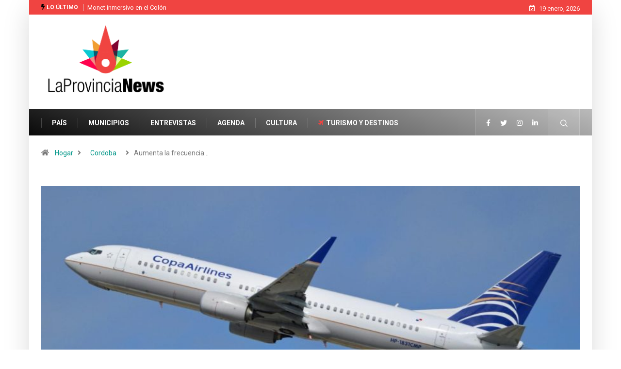

--- FILE ---
content_type: text/html; charset=UTF-8
request_url: https://laprovincianews.com.ar/aumenta-la-frecuencia-de-los-vuelos-cordoba-panama/
body_size: 20179
content:
<!DOCTYPE html>
<html lang="es-AR" class="" data-skin="light">
<head>
	<link rel="stylesheet" href="https://laprovincianews.com.ar/wp-content/plugins/elementor-pro/assets/css/widget-video-playlist.min.css">
    <meta charset="UTF-8">
	<title>Aumenta la frecuencia de los vuelos Córdoba-Panamá &#8211; LaProvinciaNews</title>
<meta name='robots' content='max-image-preview:large' />
        <meta name="viewport" content="width=device-width, initial-scale=1, maximum-scale=5">
        <meta name="description" content="Aumenta la frecuencia de los vuelos Córdoba-Panamá"/>
		<link rel='dns-prefetch' href='//ajax.googleapis.com' />
<link rel='dns-prefetch' href='//s.w.org' />
<link rel="alternate" type="application/rss+xml" title="LaProvinciaNews &raquo; Feed" href="https://laprovincianews.com.ar/feed/" />
<script type="text/javascript">
window._wpemojiSettings = {"baseUrl":"https:\/\/s.w.org\/images\/core\/emoji\/14.0.0\/72x72\/","ext":".png","svgUrl":"https:\/\/s.w.org\/images\/core\/emoji\/14.0.0\/svg\/","svgExt":".svg","source":{"concatemoji":"https:\/\/laprovincianews.com.ar\/wp-includes\/js\/wp-emoji-release.min.js?ver=6.0.11"}};
/*! This file is auto-generated */
!function(e,a,t){var n,r,o,i=a.createElement("canvas"),p=i.getContext&&i.getContext("2d");function s(e,t){var a=String.fromCharCode,e=(p.clearRect(0,0,i.width,i.height),p.fillText(a.apply(this,e),0,0),i.toDataURL());return p.clearRect(0,0,i.width,i.height),p.fillText(a.apply(this,t),0,0),e===i.toDataURL()}function c(e){var t=a.createElement("script");t.src=e,t.defer=t.type="text/javascript",a.getElementsByTagName("head")[0].appendChild(t)}for(o=Array("flag","emoji"),t.supports={everything:!0,everythingExceptFlag:!0},r=0;r<o.length;r++)t.supports[o[r]]=function(e){if(!p||!p.fillText)return!1;switch(p.textBaseline="top",p.font="600 32px Arial",e){case"flag":return s([127987,65039,8205,9895,65039],[127987,65039,8203,9895,65039])?!1:!s([55356,56826,55356,56819],[55356,56826,8203,55356,56819])&&!s([55356,57332,56128,56423,56128,56418,56128,56421,56128,56430,56128,56423,56128,56447],[55356,57332,8203,56128,56423,8203,56128,56418,8203,56128,56421,8203,56128,56430,8203,56128,56423,8203,56128,56447]);case"emoji":return!s([129777,127995,8205,129778,127999],[129777,127995,8203,129778,127999])}return!1}(o[r]),t.supports.everything=t.supports.everything&&t.supports[o[r]],"flag"!==o[r]&&(t.supports.everythingExceptFlag=t.supports.everythingExceptFlag&&t.supports[o[r]]);t.supports.everythingExceptFlag=t.supports.everythingExceptFlag&&!t.supports.flag,t.DOMReady=!1,t.readyCallback=function(){t.DOMReady=!0},t.supports.everything||(n=function(){t.readyCallback()},a.addEventListener?(a.addEventListener("DOMContentLoaded",n,!1),e.addEventListener("load",n,!1)):(e.attachEvent("onload",n),a.attachEvent("onreadystatechange",function(){"complete"===a.readyState&&t.readyCallback()})),(e=t.source||{}).concatemoji?c(e.concatemoji):e.wpemoji&&e.twemoji&&(c(e.twemoji),c(e.wpemoji)))}(window,document,window._wpemojiSettings);
</script>
<style type="text/css">
img.wp-smiley,
img.emoji {
	display: inline !important;
	border: none !important;
	box-shadow: none !important;
	height: 1em !important;
	width: 1em !important;
	margin: 0 0.07em !important;
	vertical-align: -0.1em !important;
	background: none !important;
	padding: 0 !important;
}
</style>
	<link rel='stylesheet' id='dce-animations-css'  href='https://laprovincianews.com.ar/wp-content/plugins/dynamic-content-for-elementor/assets/css/animations.css?ver=2.6.2' type='text/css' media='all' />
<link rel='stylesheet' id='bdt-uikit-css'  href='https://laprovincianews.com.ar/wp-content/plugins/bdthemes-element-pack/assets/css/bdt-uikit.css?ver=3.13.1' type='text/css' media='all' />
<link rel='stylesheet' id='ep-helper-css'  href='https://laprovincianews.com.ar/wp-content/plugins/bdthemes-element-pack/assets/css/ep-helper.css?ver=6.2.1' type='text/css' media='all' />
<link rel='stylesheet' id='wp-block-library-css'  href='https://laprovincianews.com.ar/wp-includes/css/dist/block-library/style.min.css?ver=6.0.11' type='text/css' media='all' />
<style id='wp-block-library-theme-inline-css' type='text/css'>
.wp-block-audio figcaption{color:#555;font-size:13px;text-align:center}.is-dark-theme .wp-block-audio figcaption{color:hsla(0,0%,100%,.65)}.wp-block-code{border:1px solid #ccc;border-radius:4px;font-family:Menlo,Consolas,monaco,monospace;padding:.8em 1em}.wp-block-embed figcaption{color:#555;font-size:13px;text-align:center}.is-dark-theme .wp-block-embed figcaption{color:hsla(0,0%,100%,.65)}.blocks-gallery-caption{color:#555;font-size:13px;text-align:center}.is-dark-theme .blocks-gallery-caption{color:hsla(0,0%,100%,.65)}.wp-block-image figcaption{color:#555;font-size:13px;text-align:center}.is-dark-theme .wp-block-image figcaption{color:hsla(0,0%,100%,.65)}.wp-block-pullquote{border-top:4px solid;border-bottom:4px solid;margin-bottom:1.75em;color:currentColor}.wp-block-pullquote__citation,.wp-block-pullquote cite,.wp-block-pullquote footer{color:currentColor;text-transform:uppercase;font-size:.8125em;font-style:normal}.wp-block-quote{border-left:.25em solid;margin:0 0 1.75em;padding-left:1em}.wp-block-quote cite,.wp-block-quote footer{color:currentColor;font-size:.8125em;position:relative;font-style:normal}.wp-block-quote.has-text-align-right{border-left:none;border-right:.25em solid;padding-left:0;padding-right:1em}.wp-block-quote.has-text-align-center{border:none;padding-left:0}.wp-block-quote.is-large,.wp-block-quote.is-style-large,.wp-block-quote.is-style-plain{border:none}.wp-block-search .wp-block-search__label{font-weight:700}:where(.wp-block-group.has-background){padding:1.25em 2.375em}.wp-block-separator.has-css-opacity{opacity:.4}.wp-block-separator{border:none;border-bottom:2px solid;margin-left:auto;margin-right:auto}.wp-block-separator.has-alpha-channel-opacity{opacity:1}.wp-block-separator:not(.is-style-wide):not(.is-style-dots){width:100px}.wp-block-separator.has-background:not(.is-style-dots){border-bottom:none;height:1px}.wp-block-separator.has-background:not(.is-style-wide):not(.is-style-dots){height:2px}.wp-block-table thead{border-bottom:3px solid}.wp-block-table tfoot{border-top:3px solid}.wp-block-table td,.wp-block-table th{padding:.5em;border:1px solid;word-break:normal}.wp-block-table figcaption{color:#555;font-size:13px;text-align:center}.is-dark-theme .wp-block-table figcaption{color:hsla(0,0%,100%,.65)}.wp-block-video figcaption{color:#555;font-size:13px;text-align:center}.is-dark-theme .wp-block-video figcaption{color:hsla(0,0%,100%,.65)}.wp-block-template-part.has-background{padding:1.25em 2.375em;margin-top:0;margin-bottom:0}
</style>
<style id='global-styles-inline-css' type='text/css'>
body{--wp--preset--color--black: #000000;--wp--preset--color--cyan-bluish-gray: #abb8c3;--wp--preset--color--white: #ffffff;--wp--preset--color--pale-pink: #f78da7;--wp--preset--color--vivid-red: #cf2e2e;--wp--preset--color--luminous-vivid-orange: #ff6900;--wp--preset--color--luminous-vivid-amber: #fcb900;--wp--preset--color--light-green-cyan: #7bdcb5;--wp--preset--color--vivid-green-cyan: #00d084;--wp--preset--color--pale-cyan-blue: #8ed1fc;--wp--preset--color--vivid-cyan-blue: #0693e3;--wp--preset--color--vivid-purple: #9b51e0;--wp--preset--gradient--vivid-cyan-blue-to-vivid-purple: linear-gradient(135deg,rgba(6,147,227,1) 0%,rgb(155,81,224) 100%);--wp--preset--gradient--light-green-cyan-to-vivid-green-cyan: linear-gradient(135deg,rgb(122,220,180) 0%,rgb(0,208,130) 100%);--wp--preset--gradient--luminous-vivid-amber-to-luminous-vivid-orange: linear-gradient(135deg,rgba(252,185,0,1) 0%,rgba(255,105,0,1) 100%);--wp--preset--gradient--luminous-vivid-orange-to-vivid-red: linear-gradient(135deg,rgba(255,105,0,1) 0%,rgb(207,46,46) 100%);--wp--preset--gradient--very-light-gray-to-cyan-bluish-gray: linear-gradient(135deg,rgb(238,238,238) 0%,rgb(169,184,195) 100%);--wp--preset--gradient--cool-to-warm-spectrum: linear-gradient(135deg,rgb(74,234,220) 0%,rgb(151,120,209) 20%,rgb(207,42,186) 40%,rgb(238,44,130) 60%,rgb(251,105,98) 80%,rgb(254,248,76) 100%);--wp--preset--gradient--blush-light-purple: linear-gradient(135deg,rgb(255,206,236) 0%,rgb(152,150,240) 100%);--wp--preset--gradient--blush-bordeaux: linear-gradient(135deg,rgb(254,205,165) 0%,rgb(254,45,45) 50%,rgb(107,0,62) 100%);--wp--preset--gradient--luminous-dusk: linear-gradient(135deg,rgb(255,203,112) 0%,rgb(199,81,192) 50%,rgb(65,88,208) 100%);--wp--preset--gradient--pale-ocean: linear-gradient(135deg,rgb(255,245,203) 0%,rgb(182,227,212) 50%,rgb(51,167,181) 100%);--wp--preset--gradient--electric-grass: linear-gradient(135deg,rgb(202,248,128) 0%,rgb(113,206,126) 100%);--wp--preset--gradient--midnight: linear-gradient(135deg,rgb(2,3,129) 0%,rgb(40,116,252) 100%);--wp--preset--duotone--dark-grayscale: url('#wp-duotone-dark-grayscale');--wp--preset--duotone--grayscale: url('#wp-duotone-grayscale');--wp--preset--duotone--purple-yellow: url('#wp-duotone-purple-yellow');--wp--preset--duotone--blue-red: url('#wp-duotone-blue-red');--wp--preset--duotone--midnight: url('#wp-duotone-midnight');--wp--preset--duotone--magenta-yellow: url('#wp-duotone-magenta-yellow');--wp--preset--duotone--purple-green: url('#wp-duotone-purple-green');--wp--preset--duotone--blue-orange: url('#wp-duotone-blue-orange');--wp--preset--font-size--small: 13px;--wp--preset--font-size--medium: 20px;--wp--preset--font-size--large: 36px;--wp--preset--font-size--x-large: 42px;}.has-black-color{color: var(--wp--preset--color--black) !important;}.has-cyan-bluish-gray-color{color: var(--wp--preset--color--cyan-bluish-gray) !important;}.has-white-color{color: var(--wp--preset--color--white) !important;}.has-pale-pink-color{color: var(--wp--preset--color--pale-pink) !important;}.has-vivid-red-color{color: var(--wp--preset--color--vivid-red) !important;}.has-luminous-vivid-orange-color{color: var(--wp--preset--color--luminous-vivid-orange) !important;}.has-luminous-vivid-amber-color{color: var(--wp--preset--color--luminous-vivid-amber) !important;}.has-light-green-cyan-color{color: var(--wp--preset--color--light-green-cyan) !important;}.has-vivid-green-cyan-color{color: var(--wp--preset--color--vivid-green-cyan) !important;}.has-pale-cyan-blue-color{color: var(--wp--preset--color--pale-cyan-blue) !important;}.has-vivid-cyan-blue-color{color: var(--wp--preset--color--vivid-cyan-blue) !important;}.has-vivid-purple-color{color: var(--wp--preset--color--vivid-purple) !important;}.has-black-background-color{background-color: var(--wp--preset--color--black) !important;}.has-cyan-bluish-gray-background-color{background-color: var(--wp--preset--color--cyan-bluish-gray) !important;}.has-white-background-color{background-color: var(--wp--preset--color--white) !important;}.has-pale-pink-background-color{background-color: var(--wp--preset--color--pale-pink) !important;}.has-vivid-red-background-color{background-color: var(--wp--preset--color--vivid-red) !important;}.has-luminous-vivid-orange-background-color{background-color: var(--wp--preset--color--luminous-vivid-orange) !important;}.has-luminous-vivid-amber-background-color{background-color: var(--wp--preset--color--luminous-vivid-amber) !important;}.has-light-green-cyan-background-color{background-color: var(--wp--preset--color--light-green-cyan) !important;}.has-vivid-green-cyan-background-color{background-color: var(--wp--preset--color--vivid-green-cyan) !important;}.has-pale-cyan-blue-background-color{background-color: var(--wp--preset--color--pale-cyan-blue) !important;}.has-vivid-cyan-blue-background-color{background-color: var(--wp--preset--color--vivid-cyan-blue) !important;}.has-vivid-purple-background-color{background-color: var(--wp--preset--color--vivid-purple) !important;}.has-black-border-color{border-color: var(--wp--preset--color--black) !important;}.has-cyan-bluish-gray-border-color{border-color: var(--wp--preset--color--cyan-bluish-gray) !important;}.has-white-border-color{border-color: var(--wp--preset--color--white) !important;}.has-pale-pink-border-color{border-color: var(--wp--preset--color--pale-pink) !important;}.has-vivid-red-border-color{border-color: var(--wp--preset--color--vivid-red) !important;}.has-luminous-vivid-orange-border-color{border-color: var(--wp--preset--color--luminous-vivid-orange) !important;}.has-luminous-vivid-amber-border-color{border-color: var(--wp--preset--color--luminous-vivid-amber) !important;}.has-light-green-cyan-border-color{border-color: var(--wp--preset--color--light-green-cyan) !important;}.has-vivid-green-cyan-border-color{border-color: var(--wp--preset--color--vivid-green-cyan) !important;}.has-pale-cyan-blue-border-color{border-color: var(--wp--preset--color--pale-cyan-blue) !important;}.has-vivid-cyan-blue-border-color{border-color: var(--wp--preset--color--vivid-cyan-blue) !important;}.has-vivid-purple-border-color{border-color: var(--wp--preset--color--vivid-purple) !important;}.has-vivid-cyan-blue-to-vivid-purple-gradient-background{background: var(--wp--preset--gradient--vivid-cyan-blue-to-vivid-purple) !important;}.has-light-green-cyan-to-vivid-green-cyan-gradient-background{background: var(--wp--preset--gradient--light-green-cyan-to-vivid-green-cyan) !important;}.has-luminous-vivid-amber-to-luminous-vivid-orange-gradient-background{background: var(--wp--preset--gradient--luminous-vivid-amber-to-luminous-vivid-orange) !important;}.has-luminous-vivid-orange-to-vivid-red-gradient-background{background: var(--wp--preset--gradient--luminous-vivid-orange-to-vivid-red) !important;}.has-very-light-gray-to-cyan-bluish-gray-gradient-background{background: var(--wp--preset--gradient--very-light-gray-to-cyan-bluish-gray) !important;}.has-cool-to-warm-spectrum-gradient-background{background: var(--wp--preset--gradient--cool-to-warm-spectrum) !important;}.has-blush-light-purple-gradient-background{background: var(--wp--preset--gradient--blush-light-purple) !important;}.has-blush-bordeaux-gradient-background{background: var(--wp--preset--gradient--blush-bordeaux) !important;}.has-luminous-dusk-gradient-background{background: var(--wp--preset--gradient--luminous-dusk) !important;}.has-pale-ocean-gradient-background{background: var(--wp--preset--gradient--pale-ocean) !important;}.has-electric-grass-gradient-background{background: var(--wp--preset--gradient--electric-grass) !important;}.has-midnight-gradient-background{background: var(--wp--preset--gradient--midnight) !important;}.has-small-font-size{font-size: var(--wp--preset--font-size--small) !important;}.has-medium-font-size{font-size: var(--wp--preset--font-size--medium) !important;}.has-large-font-size{font-size: var(--wp--preset--font-size--large) !important;}.has-x-large-font-size{font-size: var(--wp--preset--font-size--x-large) !important;}
</style>
<link rel='stylesheet' id='fontawesome-five-css-css'  href='https://laprovincianews.com.ar/wp-content/plugins/accesspress-social-counter/css/fontawesome-all.css?ver=1.9.2' type='text/css' media='all' />
<link rel='stylesheet' id='apsc-frontend-css-css'  href='https://laprovincianews.com.ar/wp-content/plugins/accesspress-social-counter/css/frontend.css?ver=1.9.2' type='text/css' media='all' />
<link rel='stylesheet' id='dashicons-css'  href='https://laprovincianews.com.ar/wp-includes/css/dashicons.min.css?ver=6.0.11' type='text/css' media='all' />
<link rel='stylesheet' id='catch-instagram-feed-gallery-widget-css'  href='https://laprovincianews.com.ar/wp-content/plugins/catch-instagram-feed-gallery-widget/public/css/catch-instagram-feed-gallery-widget-public.css?ver=2.3.2' type='text/css' media='all' />
<link rel='stylesheet' id='contact-form-7-css'  href='https://laprovincianews.com.ar/wp-content/plugins/contact-form-7/includes/css/styles.css?ver=5.6' type='text/css' media='all' />
<link rel='stylesheet' id='widgetopts-styles-css'  href='https://laprovincianews.com.ar/wp-content/plugins/widget-options/assets/css/widget-options.css' type='text/css' media='all' />
<link rel='stylesheet' id='hfe-style-css'  href='https://laprovincianews.com.ar/wp-content/plugins/header-footer-elementor/assets/css/header-footer-elementor.css?ver=1.6.11' type='text/css' media='all' />
<link rel='stylesheet' id='elementor-icons-css'  href='https://laprovincianews.com.ar/wp-content/plugins/elementor/assets/lib/eicons/css/elementor-icons.min.css?ver=5.15.0' type='text/css' media='all' />
<link rel='stylesheet' id='elementor-frontend-css'  href='https://laprovincianews.com.ar/wp-content/plugins/elementor/assets/css/frontend-lite.min.css?ver=3.6.6' type='text/css' media='all' />
<link rel='stylesheet' id='elementor-post-46635-css'  href='https://laprovincianews.com.ar/wp-content/uploads/elementor/css/post-46635.css?ver=1658435611' type='text/css' media='all' />
<link rel='stylesheet' id='dce-style-css'  href='https://laprovincianews.com.ar/wp-content/plugins/dynamic-content-for-elementor/assets/css/style.min.css?ver=2.6.2' type='text/css' media='all' />
<link rel='stylesheet' id='elementor-pro-css'  href='https://laprovincianews.com.ar/wp-content/plugins/elementor-pro/assets/css/frontend-lite.min.css?ver=3.7.1' type='text/css' media='all' />
<link rel='stylesheet' id='elementor-global-css'  href='https://laprovincianews.com.ar/wp-content/uploads/elementor/css/global.css?ver=1658435619' type='text/css' media='all' />
<link rel='stylesheet' id='elementor-icons-ekiticons-css'  href='https://laprovincianews.com.ar/wp-content/plugins/elementskit-lite/modules/elementskit-icon-pack/assets/css/ekiticons.css?ver=2.6.2' type='text/css' media='all' />
<link rel='stylesheet' id='elementskit-parallax-style-css'  href='https://laprovincianews.com.ar/wp-content/plugins/elementskit/modules/parallax/assets/css/style.css?ver=2.6.8' type='text/css' media='all' />
<link rel='stylesheet' id='bootstrap-css'  href='https://laprovincianews.com.ar/wp-content/themes/digiqole/assets/css/bootstrap.min.css?ver=2.1.1' type='text/css' media='all' />
<link rel='stylesheet' id='icon-font-css'  href='https://laprovincianews.com.ar/wp-content/themes/digiqole/assets/css/icon-font.css?ver=2.1.1' type='text/css' media='all' />
<link rel='preload' as='style' id='digiqole-all-style-css'  href='https://laprovincianews.com.ar/wp-content/themes/digiqole/assets/css/all.css?ver=2.1.1' type='text/css' media='all' />
<link rel='stylesheet' id='digiqole-master-css'  href='https://laprovincianews.com.ar/wp-content/themes/digiqole/assets/css/master.css?ver=2.1.1' type='text/css' media='all' />
<style id='digiqole-master-inline-css' type='text/css'>
.progress-bar{ background-color : #000}
        html.fonts-loaded body{ font-family: Roboto }
        .body-box-layout{ 
            background-image:url();;
            background-repeat: no-repeat;
            background-position: center;
            background-size: cover;
            background-attachment: fixed;
         }
        body,
        .post-navigation .post-previous a p, .post-navigation .post-next a p,
        .dark-mode .blog-single .post-meta li,
        .dark-mode .wp-block-quote p,
        .dark-mode .wp-block-quote::before,
        .dark-mode .wp-block-quote cite,
        .dark-mode .view-review-list .xs-review-date,
        .dark-mode .view-review-list .xs-reviewer-author,
        .dark-mode .breadcrumb li,
        .dark-mode .post-meta span,
        .dark-mode .post-meta span a,
        .dark-mode .tranding-bg-white .tranding-bar .trending-slide-bg.trending-slide .post-title a,
        .dark-mode .blog-single .post-meta li.post-author a{
           color:  #333333;
        }

        h1, h2, h3, h4, h5, h6,
        .post-title,
        .post-navigation span,
        .post-title a,
        .dark-mode .error-page .error-code,
        .dark-mode.archive .entry-blog-summery .readmore-btn,
        .dark-mode .entry-blog-summery.ts-post .readmore-btn,
        .dark-mode .apsc-icons-wrapper.apsc-theme-2 .apsc-each-profile a,
        .dark-mode .ts-author-content .comment a{
            color:  #222222;
        }


        .dark-mode .apsc-icons-wrapper.apsc-theme-2 .apsc-each-profile a{
            color: #222222 !important;
        }
        .dark-mode .blog-single .post .post-body{
            background: transparent;
        }

        html.fonts-loaded h1,
        html.fonts-loaded h2{
            font-family: Barlow;
        }
        html.fonts-loaded h3{ 
            font-family: Barlow;
        }

        html.fonts-loaded h4{ 
            font-family: Barlow;
        }

        a,
        .entry-header .entry-title a:hover,
        .sidebar ul li a:hover,
        .breadcrumb a:hover {
            color: #009688;
            transition: all ease 500ms;
        }
      
        .btn-primary:hover,
        .switch__background,
        .switch__mouth,
        .switch__eye-left,
        .switch__eye-right{
         background: #e74907;
         border-color: #e74907;;
        }

        .tag-lists a:hover,
        .tagcloud a:hover,
        .owl-carousel .owl-dots .owl-dot.active span,
        .blog-single .tag-lists a:hover {
            border-color: #009688;
        }

        blockquote.wp-block-quote, .wp-block-quote, .wp-block-quote:not(.is-large):not(.is-style-large), .wp-block-pullquote blockquote,
         blockquote.wp-block-pullquote, .wp-block-quote.is-large, .wp-block-quote.is-style-large{
            border-left-color: #009688;
        }
        
        .post .post-footer .readmore,
        .post .post-media .video-link-btn a,
        .post-list-item .recen-tab-menu.nav-tabs li a:before, 
        .post-list-item .recen-tab-menu.nav-tabs li a:after,
        .blog-single .xs-review-box .xs-review .xs-btn:hover,
        .blog-single .tag-lists span,
        .tag-lists a:hover, .tagcloud a:hover,
        .heading-style3 .block-title .title-angle-shap:before, 
        .heading-style3 .block-title .title-angle-shap:after,
         .heading-style3 .widget-title .title-angle-shap:before, 
         .heading-style3 .widget-title .title-angle-shap:after, 
         .sidebar .widget .block-title .title-angle-shap:before,
          .sidebar .widget .block-title .title-angle-shap:after, 
          .sidebar .widget .widget-title .title-angle-shap:before, 
        .sidebar .widget .widget-title .title-angle-shap:after,
        .pagination li.active a, .pagination li:hover a,
        .owl-carousel .owl-dots .owl-dot.active span,
        .main-pagination .swiper-pagination-bullet-active,
        .swiper-pagination .swiper-pagination-bullet-active,
        .header .navbar-light .ekit-wid-con .digiqole-elementskit-menu
         .elementskit-navbar-nav > li.active > a:before,
         .trending-light .tranding-bar .trending-slide .trending-title,
        .post-list-item .post-thumb .tab-post-count, .post-list-item .post-thumb .post-index,
        .woocommerce ul.products li.product .button,.woocommerce ul.products li.product .added_to_cart,
        .woocommerce nav.woocommerce-pagination ul li a:focus, .woocommerce nav.woocommerce-pagination ul li a:hover, .woocommerce nav.woocommerce-pagination ul li span.current,
        .woocommerce #respond input#submit.alt, .woocommerce a.button.alt, .woocommerce button.button.alt, .woocommerce input.button.alt,.sponsor-web-link a:hover i, .woocommerce .widget_price_filter .ui-slider .ui-slider-range,
        .woocommerce span.onsale,
        .not-found .input-group-btn,
        .btn,
        .BackTo,
        .sidebar .widget.widget_search .input-group-btn,
        .woocommerce ul.products li.product .added_to_cart:hover, .woocommerce #respond input#submit.alt:hover, .woocommerce a.button.alt:hover, .woocommerce button.button.alt:hover, 
        .footer-social li a,
        .digiqole-video-post .video-item .post-video .ts-play-btn,
        .blog-single .post-meta .social-share i.fa-share,
        .social-share i.ts-icon-share,
        .woocommerce input.button.alt:hover,
        .woocommerce .widget_price_filter .ui-slider .ui-slider-handle,
        #preloader,
        .main-slider .swiper-button-next:hover,
        .main-slider .swiper-button-prev:hover,
        .main-slider .owl-dots .owl-dot.swiper-pagination-bullet-active,
        .main-slider .owl-dots .swiper-pagination-bullet.swiper-pagination-bullet-active,
        .main-slider .swiper-pagination .owl-dot.swiper-pagination-bullet-active,
        .main-slider .swiper-pagination .swiper-pagination-bullet.swiper-pagination-bullet-active,
        .main-slider .main-pagination .owl-dot.swiper-pagination-bullet-active,
        .main-slider .main-pagination .swiper-pagination-bullet.swiper-pagination-bullet-active,
        .weekend-top .owl-dots .owl-dot.swiper-pagination-bullet-active,
        .weekend-top .owl-dots .swiper-pagination-bullet.swiper-pagination-bullet-active,
        .weekend-top .swiper-pagination .owl-dot.swiper-pagination-bullet-active,
        .weekend-top .swiper-pagination .swiper-pagination-bullet.swiper-pagination-bullet-active,
        .featured-tab-item .nav-tabs .nav-link.active:before,
        .post-slider .swiper-pagination .swiper-pagination-bullet.swiper-pagination-bullet-active,
        .blog-single .post-meta .social-share .ts-icon-share {
            background: #009688;
        }
        .owl-carousel.owl-loaded .owl-nav .owl-next.disabled, 
        .owl-carousel.owl-loaded .owl-nav .owl-prev.disabled,
        .ts-about-image-wrapper.owl-carousel.owl-theme .owl-nav [class*=owl-]:hover{
            background: #009688 !important;
        }

        .ts-footer .recent-posts-widget .post-content .post-title a:hover,
        .post-list-item .recen-tab-menu.nav-tabs li a.active,
        .ts-footer .footer-left-widget .footer-social li a:hover,
         .ts-footer .footer-widget .footer-social li a:hover,
         .heading-style3 .block-title, .heading-style3 .widget-title,
         .topbar.topbar-gray .tranding-bg-white .tranding-bar .trending-slide-bg .trending-title i,
         .sidebar .widget .block-title, .sidebar .widget .widget-title,
         .header .navbar-light .ekit-wid-con .digiqole-elementskit-menu .elementskit-navbar-nav .dropdown-item.active,
         .header .navbar-light .ekit-wid-con .digiqole-elementskit-menu .elementskit-navbar-nav li a:hover,
         .social-links li a:hover,
         .post-title a:hover,
         .video-tab-list .post-tab-list li a.active h4.post-title, .video-tab-list .post-tab-list li a:hover h4.post-title,
         .featured-tab-item .nav-tabs .nav-link.active .tab-head > span.tab-text-title,
         .woocommerce ul.products li.product .price, 
         .woocommerce ul.products li.product .woocommerce-loop-product__title:hover,
         .load-more-btn .digiqole-post-grid-loadmore:hover,
         .blog-single .post-meta li.meta-post-view,
         .ts-overlay-style .post-meta-info li.active i,
         .blog-single .post-meta li a:hover {
            color: #009688;
        }
        
        .post-layout-style5 .post-meta li.meta-post-view .ts-icon {
            color: #009688!important;
        }
      
        
            .header .navbar-light .ekit-wid-con .digiqole-elementskit-menu{
               height: 79px;
            }
            @media(min-width: 1024px){
                .header-gradient-area .navbar-light .ekit-wid-con .digiqole-elementskit-menu .elementskit-navbar-nav > li > a,
                .header.header-gradient .navbar-light .ekit-wid-con .digiqole-elementskit-menu .elementskit-navbar-nav > li > a, 
                .header .navbar-light .ekit-wid-con .digiqole-elementskit-menu .elementskit-navbar-nav > li > a,
                 .header .navbar-light .nav-search-area a, .header-gradient .navbar-light .social-links li a, 
                 .header .navbar-light .navbar-nav > li > a, 
               .header-gradient .navbar-light .nav-search-area .header-search-icon a{
                   line-height: 79px;
               }
            }
        
                .header-gradient,
                .header-dark .navbar-light,
                .header-gradient .navbar-sticky.sticky,
                .header-bg-dark .navbar-sticky.sticky,
                .header-bg-dark,
                .header-middle-gradent{
                    background-image: linear-gradient(20deg, #0a0a0a 0%, #bababa 100%);
                }
            
     
            html.fonts-loaded .header .navbar-light .navbar-nav li ul.dropdown-menu li a,
            html.fonts-loaded .header .navbar-light .ekit-wid-con .digiqole-elementskit-menu .elementskit-navbar-nav li ul li a,
            html.fonts-loaded .header .navbar-light .ekit-wid-con .digiqole-elementskit-menu .elementskit-navbar-nav li .elementskit-dropdown li a{
                   color: ;
                   font-size: 12px;
                }
            
            html.fonts-loaded .header-gradient-area .navbar-light .ekit-wid-con .digiqole-elementskit-menu .elementskit-navbar-nav > li > a,
            html.fonts-loaded .header.header-gradient .navbar-light .ekit-wid-con .digiqole-elementskit-menu .elementskit-navbar-nav > li > a,
            html.fonts-loaded .header .navbar-light .ekit-wid-con .digiqole-elementskit-menu .elementskit-navbar-nav > li > a,
            html.fonts-loaded .header .navbar-light .nav-search-area a,
            html.fonts-loaded .header-gradient .navbar-light .social-links li a,
            html.fonts-loaded .header .navbar-light .navbar-nav > li > a,
            html.fonts-loaded .header-gradient .navbar-light .nav-search-area .header-search-icon a{
                font-family: Roboto;
                }
            
               .tranding-bar .trending-slide-bg,
                .tranding-bg-dark .tranding-bar,
                 .tranding-gradient .tranding-bar{
                  background-color: #f04441;
               }
         
        .newsletter-area{
                background-image: linear-gradient(20deg, #f04441 0%, #f04441 100%);
            }
        .ts-footer{
            padding-top:70px;
            padding-bottom:20px;
         }
      body,
      .dark-mode .ts-author-media,
      .dark-mode .ts-author-content::before,
      .dark-mode .ts-author-content::after,
      .dark-mode .post-layout-style4 .post-single .entry-header{
         background-color: #ffffff;
      }
     
      .ts-footer{
          background-color: #222222;
          background-repeat:no-repeat;
          background-size: cover;
          
          
      }
      .newsletter-form span,
      .ts-footer .widget-title span{
        background-color: #222222;
      }

      .ts-footer-classic .widget-title,
      .ts-footer-classic h3,
      .ts-footer-classic h4,
      .ts-footer .widget-title,
      .ts-footer-classic .contact h3{
          color: #fff;
      }
      .ts-footer p,
      .ts-footer .list-arrow li a,
      .ts-footer .menu li a,
      .ts-footer .service-time li,
      .ts-footer .list-arrow li::before, 
      .ts-footer .footer-info li,
      .ts-footer .footer-left-widget .footer-social li a, .ts-footer .footer-widget .footer-social li a,
      .ts-footer .footer-left-widget p, .ts-footer .footer-widget p,
      .ts-footer .recent-posts-widget .post-content .post-title a,
      .ts-footer .menu li::before{
        color: #fff;
      }

     
     
      .copy-right{
         background-color: #101010;
      }
      .copy-right .copyright-text p{
         color: #fff;
      }
      
</style>
<link rel='stylesheet' id='ekit-widget-styles-css'  href='https://laprovincianews.com.ar/wp-content/plugins/elementskit-lite/widgets/init/assets/css/widget-styles.css?ver=2.6.2' type='text/css' media='all' />
<link rel='stylesheet' id='ekit-widget-styles-pro-css'  href='https://laprovincianews.com.ar/wp-content/plugins/elementskit/widgets/init/assets/css/widget-styles-pro.css?ver=2.6.8' type='text/css' media='all' />
<link rel='stylesheet' id='ekit-responsive-css'  href='https://laprovincianews.com.ar/wp-content/plugins/elementskit-lite/widgets/init/assets/css/responsive.css?ver=2.6.2' type='text/css' media='all' />
<link rel='stylesheet' id='google-fonts-1-css'  href='https://fonts.googleapis.com/css?family=Roboto%3A100%2C100italic%2C200%2C200italic%2C300%2C300italic%2C400%2C400italic%2C500%2C500italic%2C600%2C600italic%2C700%2C700italic%2C800%2C800italic%2C900%2C900italic%7CRoboto+Slab%3A100%2C100italic%2C200%2C200italic%2C300%2C300italic%2C400%2C400italic%2C500%2C500italic%2C600%2C600italic%2C700%2C700italic%2C800%2C800italic%2C900%2C900italic&#038;display=auto&#038;ver=6.0.11' type='text/css' media='all' />
<script type='text/javascript' src='https://laprovincianews.com.ar/wp-includes/js/jquery/jquery.min.js?ver=3.6.0' id='jquery-core-js'></script>
<script type='text/javascript' src='https://laprovincianews.com.ar/wp-includes/js/jquery/jquery-migrate.min.js?ver=3.3.2' id='jquery-migrate-js'></script>
<script type='text/javascript' src='https://laprovincianews.com.ar/wp-content/plugins/catch-instagram-feed-gallery-widget/public/js/catch-instagram-feed-gallery-widget-public.js?ver=2.3.2' id='catch-instagram-feed-gallery-widget-js'></script>
<script type='text/javascript' src='https://laprovincianews.com.ar/wp-content/plugins/wp-ultimate-review/assets/public/script/content-page.js?ver=2.0.1' id='wur_review_content_script-js'></script>
<script type='text/javascript' src='https://laprovincianews.com.ar/wp-content/plugins/elementskit/modules/parallax/assets/js/jarallax.js?ver=2.6.8' id='jarallax-js'></script>
<script type='text/javascript' id='csf-google-web-fonts-js-extra'>
/* <![CDATA[ */
var WebFontConfig = {"google":{"families":["Roboto:400regular,700","Barlow:600700"]}};
/* ]]> */
</script>
<script type='text/javascript' src='//ajax.googleapis.com/ajax/libs/webfont/1.6.26/webfont.js' id='csf-google-web-fonts-js'></script>
<link rel="https://api.w.org/" href="https://laprovincianews.com.ar/wp-json/" /><link rel="alternate" type="application/json" href="https://laprovincianews.com.ar/wp-json/wp/v2/posts/66063" /><link rel="EditURI" type="application/rsd+xml" title="RSD" href="https://laprovincianews.com.ar/xmlrpc.php?rsd" />
<link rel="wlwmanifest" type="application/wlwmanifest+xml" href="https://laprovincianews.com.ar/wp-includes/wlwmanifest.xml" /> 
<meta name="generator" content="WordPress 6.0.11" />
<link rel="canonical" href="https://laprovincianews.com.ar/aumenta-la-frecuencia-de-los-vuelos-cordoba-panama/" />
<link rel='shortlink' href='https://laprovincianews.com.ar/?p=66063' />
<link rel="alternate" type="application/json+oembed" href="https://laprovincianews.com.ar/wp-json/oembed/1.0/embed?url=https%3A%2F%2Flaprovincianews.com.ar%2Faumenta-la-frecuencia-de-los-vuelos-cordoba-panama%2F" />
<link rel="alternate" type="text/xml+oembed" href="https://laprovincianews.com.ar/wp-json/oembed/1.0/embed?url=https%3A%2F%2Flaprovincianews.com.ar%2Faumenta-la-frecuencia-de-los-vuelos-cordoba-panama%2F&#038;format=xml" />
            <meta name="description" content="Aumenta la frecuencia de los vuelos Córdoba-Panamá">
            <meta property="og:title" content="Aumenta la frecuencia de los vuelos Córdoba-Panamá">
            <meta property="og:description" content="La línea aérea continúa expandiendo su presencia en el país y anunció que sumará, desde enero del próximo año,  tres frecuencias más desde Córdoba, pasando de 11 a 14 vuelos semanales. Sin duda es una noticia muy importante para la provincia que día a día trabaja para recuperar el hub aéreo prepandemia.  De hecho en [&hellip;]">
            <meta property="og:image" content="https://laprovincianews.com.ar/wp-content/uploads/2023/11/Boeing_737-8V3w_HP-1831CMP_Copa_Airlines_14251955715-scaled-1-1536x1025-1-850x560.jpg"/>
            <meta property="og:url" content="https://laprovincianews.com.ar/aumenta-la-frecuencia-de-los-vuelos-cordoba-panama/">

			
			<script type="text/javascript">
				var elementskit_module_parallax_url = "https://laprovincianews.com.ar/wp-content/plugins/elementskit/modules/parallax/"
			</script>
		<style type="text/css">body{font-family:"Roboto";color:;font-weight:400;font-style:regular;font-size:14px;line-height:22px;letter-spacing:px;}h1{font-family:"Barlow";color:;font-weight:600;font-style:700;line-height:px;letter-spacing:px;}h3{font-family:"Barlow";color:;font-weight:600;font-style:700;line-height:px;letter-spacing:px;}h4{font-family:"Barlow";color:;font-weight:600;font-style:700;line-height:px;letter-spacing:px;}</style>		<style type="text/css" id="wp-custom-css">
			

@media (min-width: 1025px){
	.header{
		min-height: 70px;
	}
}
.header-gradient-area .navbar-light .ekit-wid-con .digiqole-elementskit-menu .elementskit-navbar-nav > li > a:hover{
	color: #fff;
}


.food-gallery .elementor-widget-container .elementor-image img{
	cursor: crosshair;
}


.postid-96 .newsletter-area{
	margin-top: 50px
}

.location-info .elementor-icon-box-icon{
	margin-top: 6px;
}
@media (max-width: 1024px){
	.ekit_menu_responsive_tablet .elementskit-submenu-indicator {
    border: 1px solid transparent !important;
}
	.header .navbar-light .navbar-toggler {
    display: none;
}
	.header .navbar-light .ekit-wid-con .digiqole-elementskit-menu .elementskit-navbar-nav > li > a{
		line-height:30px !important;
	}
	.elementskit-navbar-nav-default.elementskit_line_arrow .elementskit-submenu-panel > li > a .elementskit-submenu-indicator{
		transform: rotate(
-90deg);
	}
}

/*Extra css*/
@media (max-width: 767px){
.topbar.topbar-gray .tranding-bg-white .tranding-bar .trending-slide-bg {
    text-align: center;
    display: inline-flex;
    align-content: center;
    flex-wrap: nowrap;
    align-items: center;
}
	.topbar.topbar-gray .tranding-bg-white .tranding-bar .trending-slide-bg .trending-title{
		display: inline-block;
    margin: 0;
		margin-right: 10px;
	}
	.trending-slide .carousel-inner {
    height: 30px;
}
	.topbar.topbar-gray .tranding-bg-white .tranding-bar .trending-slide-bg .trending-title i {
    display: none;
}
	.topbar.topbar-gray .tranding-bg-white .tranding-bar .trending-slide-bg{
		padding:0px;
	}
	.topbar .top-info{
    padding: 0;
}
	.header-middle-area {
    padding: 20px 0 12px;
}
	.topbar.topbar-gray{
		text-align:center !important;
	}
	.main-slider .main-pagination{
		display:none;
	}
	.post-meta-info{
		flex-wrap:wrap;
	}
	
	.featured-tab-item .nav-tabs .nav-link .tab-head > span.tab-text-title {
    font-size: 14px;
}
	.post-list-item .recen-tab-menu.nav-tabs li a {
    font-size: 14px; 
	}
	.topbar.topbar-dark .top-dark-info {
    padding-bottom: 20px;
}
	.header-dark .navbar-light .logo {
    margin-bottom: 15px;
}
	.header.style8 .nav-search-area {
    display: none;
}
}
.header .navbar-light .elementskit-menu-hamburger {
		background: #312e2db0;
    padding: 12px 12px;
    border-radius: 100%;
    width: 40px;
    height: 40px;
}
.header .navbar-light .elementskit-menu-hamburger .elementskit-menu-hamburger-icon{
	height:1.1px;
}

.apsc-icons-wrapper.apsc-theme-2 .apsc-each-profile a .apsc-inner-block .social-icon i {
	padding: 4px 0;
}

i {
	font-style: normal;
}



/*Nuevos Estilos*/

.topbar.topbar-gray {
    background-color: #f04441;
	
}

.topbar.topbar-gray .tranding-bg-white .tranding-bar .trending-slide-bg .post-title {
    color: #000;
}

.topbar.topbar-gray .top-info li {
    color: #000;
    font-size: 13px;
    border-right: none;
    padding-right: 0;
}

.ts-footer .recent-posts-widget .post-content .post-title a:hover, .post-list-item .recen-tab-menu.nav-tabs li a.active, .ts-footer .footer-left-widget .footer-social li a:hover, .ts-footer .footer-widget .footer-social li a:hover, .heading-style3 .block-title, .heading-style3 .widget-title, .topbar.topbar-gray .tranding-bg-white .tranding-bar .trending-slide-bg .trending-title i, .sidebar .widget .block-title, .sidebar .widget .widget-title, .header .navbar-light .ekit-wid-con .digiqole-elementskit-menu .elementskit-navbar-nav .dropdown-item.active, .header .navbar-light .ekit-wid-con .digiqole-elementskit-menu .elementskit-navbar-nav li a:hover, .social-links li a:hover, .post-title a:hover, .video-tab-list .post-tab-list li a.active h4.post-title, .video-tab-list .post-tab-list li a:hover h4.post-title, .featured-tab-item .nav-tabs .nav-link.active .tab-head > span.tab-text-title, .woocommerce ul.products li.product .price, .woocommerce ul.products li.product .woocommerce-loop-product__title:hover, .load-more-btn .digiqole-post-grid-loadmore:hover, .blog-single .post-meta li.meta-post-view, .ts-overlay-style .post-meta-info li.active i, .blog-single .post-meta li a:hover {
    color: #000;
}

.header-middle-area {
    padding: 20px 0;
}

.footer-logo img {width:225px;}

.logo img {
    width: 100%;
    max-width: 354px;
}

.post .post-footer .readmore, .post .post-media .video-link-btn a, .post-list-item .recen-tab-menu.nav-tabs li a:before, .post-list-item .recen-tab-menu.nav-tabs li a:after, .blog-single .xs-review-box .xs-review .xs-btn:hover, .blog-single .tag-lists span, .tag-lists a:hover, .tagcloud a:hover, .heading-style3 .block-title .title-angle-shap:before, .heading-style3 .block-title .title-angle-shap:after, .heading-style3 .widget-title .title-angle-shap:before, .heading-style3 .widget-title .title-angle-shap:after, .sidebar .widget .block-title .title-angle-shap:before, .sidebar .widget .block-title .title-angle-shap:after, .sidebar .widget .widget-title .title-angle-shap:before, .sidebar .widget .widget-title .title-angle-shap:after, .pagination li.active a, .pagination li:hover a, .owl-carousel .owl-dots .owl-dot.active span, .main-pagination .swiper-pagination-bullet-active, .swiper-pagination .swiper-pagination-bullet-active, .header .navbar-light .ekit-wid-con .digiqole-elementskit-menu .elementskit-navbar-nav > li.active > a:before, .trending-light .tranding-bar .trending-slide .trending-title, .post-list-item .post-thumb .tab-post-count, .post-list-item .post-thumb .post-index, .woocommerce ul.products li.product .button, .woocommerce ul.products li.product .added_to_cart, .woocommerce nav.woocommerce-pagination ul li a:focus, .woocommerce nav.woocommerce-pagination ul li a:hover, .woocommerce nav.woocommerce-pagination ul li span.current, .woocommerce #respond input#submit.alt, .woocommerce a.button.alt, .woocommerce button.button.alt, .woocommerce input.button.alt, .sponsor-web-link a:hover i, .woocommerce .widget_price_filter .ui-slider .ui-slider-range, .woocommerce span.onsale, .not-found .input-group-btn, .btn, .BackTo, .sidebar .widget.widget_search .input-group-btn, .woocommerce ul.products li.product .added_to_cart:hover, .woocommerce #respond input#submit.alt:hover, .woocommerce a.button.alt:hover, .woocommerce button.button.alt:hover, .footer-social li a, .digiqole-video-post .video-item .post-video .ts-play-btn, .blog-single .post-meta .social-share i.fa-share, .social-share i.ts-icon-share, .woocommerce input.button.alt:hover, .woocommerce .widget_price_filter .ui-slider .ui-slider-handle, #preloader, .main-slider .swiper-button-next:hover, .main-slider .swiper-button-prev:hover, .main-slider .owl-dots .owl-dot.swiper-pagination-bullet-active, .main-slider .owl-dots .swiper-pagination-bullet.swiper-pagination-bullet-active, .main-slider .swiper-pagination .owl-dot.swiper-pagination-bullet-active, .main-slider .swiper-pagination .swiper-pagination-bullet.swiper-pagination-bullet-active, .main-slider .main-pagination .owl-dot.swiper-pagination-bullet-active, .main-slider .main-pagination .swiper-pagination-bullet.swiper-pagination-bullet-active, .weekend-top .owl-dots .owl-dot.swiper-pagination-bullet-active, .weekend-top .owl-dots .swiper-pagination-bullet.swiper-pagination-bullet-active, .weekend-top .swiper-pagination .owl-dot.swiper-pagination-bullet-active, .weekend-top .swiper-pagination .swiper-pagination-bullet.swiper-pagination-bullet-active, .featured-tab-item .nav-tabs .nav-link.active:before, .post-slider .swiper-pagination .swiper-pagination-bullet.swiper-pagination-bullet-active, .blog-single .post-meta .social-share .ts-icon-share {
    background: #F04441;
}

/*.elementor-46640 .elementor-element.elementor-element-41e3f6b .post-block-style .post-thumb .item, .elementor-46640 .elementor-element.elementor-element-41e3f6b .ts-overlay-style {
    min-height: 458px;
}
*/
/*Barra de Arriba*/

.tranding-bar .trending-slide .post-title {
    color: #fff;
    transition: 400ms;
    -webkit-transition: 400ms;
    margin: 0;
    font-size: 13px;
    line-height: 14px;
    font-weight: 400;
}

.topbar.topbar-gray .tranding-bg-white .tranding-bar .trending-slide-bg .post-title {
    color: #fff;
}

.topbar.topbar-gray .tranding-bg-white .tranding-bar .trending-slide-bg .trending-title {
    background: transparent;
    color: #FFF;
    padding: 0 10px 0 0;
    margin-right: 5px;
    border-right: 1px solid #dedbdb;
}

.ts-footer .recent-posts-widget .post-content .post-title a:hover, .post-list-item .recen-tab-menu.nav-tabs li a.active, .ts-footer .footer-left-widget .footer-social li a:hover, .ts-footer .footer-widget .footer-social li a:hover, .heading-style3 .block-title, .heading-style3 .widget-title, .topbar.topbar-gray .tranding-bg-white .tranding-bar .trending-slide-bg .trending-title i, .sidebar .widget .block-title, .sidebar .widget .widget-title, .header .navbar-light .ekit-wid-con .digiqole-elementskit-menu .elementskit-navbar-nav .dropdown-item.active, .header .navbar-light .ekit-wid-con .digiqole-elementskit-menu .elementskit-navbar-nav li a:hover, .social-links li a:hover, .post-title a:hover, .video-tab-list .post-tab-list li a.active h4.post-title, .video-tab-list .post-tab-list li a:hover h4.post-title, .featured-tab-item .nav-tabs .nav-link.active .tab-head > span.tab-text-title, .woocommerce ul.products li.product .price, .woocommerce ul.products li.product .woocommerce-loop-product__title:hover, .load-more-btn .digiqole-post-grid-loadmore:hover, .blog-single .post-meta li.meta-post-view, .ts-overlay-style .post-meta-info li.active i, .blog-single .post-meta li a:hover {
    color: #000;
}

.topbar.topbar-gray .top-info li {
    color: #FFF;
    font-size: 13px;
    border-right: none;
    padding-right: 0;
}

.topbar.topbar-gray {
    background-color: #f04441;
    height: 30px;
}
.topbar.topbar-gray .tranding-bg-white .tranding-bar .trending-slide-bg {
    border-bottom: none;
    margin-top: -5px;
}

@media (max-width: 767px) {
.topbar.topbar-gray {
    background-color: #f04441;
    height: 65px;

}
}

/* css dolar */
.currency-name.promedio {
 color: rgb(0, 0, 0);
 font-weight: bold;
 font-style: normal;
}

.currency-name.bolsa {
 color: rgb(0, 0, 0);
 font-weight: bold;
 font-style: normal;
}

.currency-name.contado {
 color: rgb(0, 0, 0);
 font-weight: bold;
 font-style: normal;
}

.currency-name.blue {
 color: rgb(0, 0, 0);
 font-weight: bold;
 font-style: normal;
}

.currency-name.solidario {
 font-weight: bold;
 font-style: normal;
 color: rgb(0, 0, 0);
}

.dolar-argentino-table-head.currency-label {
 color: rgb(3, 3, 3);
}

.dolar-argentino-table-head.buy-label {
 color: rgb(0, 0, 0);
}

.dolar-argentino-table-head.sale-label {
 color: rgb(0, 0, 0);
}





@media (min-width: 1025px) {
.header {
    min-height: 55px;
    height: 0px;
}

.header .navbar-light .ekit-wid-con .digiqole-elementskit-menu {
    height: 75px;
    margin-top: -25px;
}


.social-links {
    margin-left: auto;
    display: -webkit-box;
    display: -ms-flexbox;
    display: flex;
    margin-top: -18px;
}
.ts-icon.ts-icon-search1 {
 position: relative;
 top: -10.0936px;
}
}


@media (max-width: 480px) {

	.elementor-46055 .elementor-element.elementor-element-0db8dde .hfe-site-logo .hfe-site-logo-container img {
    width: 19%;
margin-left: 16px;
}
	.elementor-45648 .elementor-element.elementor-element-0db8dde .hfe-site-logo .hfe-site-logo-container img {
    width: 86px;
margin-left: 16px;
}
	
	.elementor-45915 .elementor-element.elementor-element-0db8dde .hfe-site-logo .hfe-site-logo-container img {
    width: 86px;
margin-left: 16px;
}
	
	.elementor-45872 .elementor-element.elementor-element-0db8dde .hfe-site-logo .hfe-site-logo-container img {
    width: 86px;
margin-left: 16px;
}
}

.elementor-45648 .elementor-element.elementor-element-5bccace9:not(.elementor-motion-effects-element-type-background), .elementor-45648 .elementor-element.elementor-element-5bccace9 > .elementor-motion-effects-container > .elementor-motion-effects-layer {
 background: linear-gradient(90deg, #ff194b, rgba(146, 43, 43, 1))
}

.newsletter-area {
    background: linear-gradient(90deg, rgba(255, 255, 255, 1), rgba(228, 36, 36, 1))
}

.elementor-46652 .elementor-element.elementor-element-5bccace9:not(.elementor-motion-effects-element-type-background), .elementor-46652 .elementor-element.elementor-element-5bccace9 > .elementor-motion-effects-container > .elementor-motion-effects-layer {
   background: linear-gradient(90deg, #ff194b, rgba(146, 43, 43, 1));
}

.elementor-46655 .elementor-element.elementor-element-5bccace9:not(.elementor-motion-effects-element-type-background), .elementor-46655 .elementor-element.elementor-element-5bccace9 > .elementor-motion-effects-container > .elementor-motion-effects-layer {
    background: linear-gradient(90deg, #ff194b, rgba(146, 43, 43, 1));
	
	
}


.elementor-46653 .elementor-element.elementor-element-5bccace9:not(.elementor-motion-effects-element-type-background), .elementor-46653 .elementor-element.elementor-element-5bccace9 > .elementor-motion-effects-container > .elementor-motion-effects-layer {
   background: linear-gradient(90deg, #ff194b, rgba(146, 43, 43, 1));
	
	
}

.elementor-46654 .elementor-element.elementor-element-5bccace9:not(.elementor-motion-effects-element-type-background), .elementor-46654 .elementor-element.elementor-element-5bccace9 > .elementor-motion-effects-container > .elementor-motion-effects-layer {
    background: linear-gradient(90deg, #ff194b, rgba(146, 43, 43, 1));
}





/* (1440x900) WXGA+ Display */
@media  screen and (min-width: 1366px) {
    /* insert styles here */

.logo img {
    width: 100%;
    max-width: 354px;
    text-align: center;
    margin-left: 167%;
}

}

.footer-logo {margin-left: -500px;}
.dce-remote-content {
 font-size: 13px;
}

.author-box.solid-bg {
 opacity: 0;
}
.button {
 opacity: 0;
}		</style>
		</head>
<body class="post-template-default single single-post postid-66063 single-format-standard ehf-template-digiqole ehf-stylesheet-digiqole sidebar-active body-box-layout elementor-default elementor-kit-46635" >


<svg xmlns="http://www.w3.org/2000/svg" viewBox="0 0 0 0" width="0" height="0" focusable="false" role="none" style="visibility: hidden; position: absolute; left: -9999px; overflow: hidden;" ><defs><filter id="wp-duotone-dark-grayscale"><feColorMatrix color-interpolation-filters="sRGB" type="matrix" values=" .299 .587 .114 0 0 .299 .587 .114 0 0 .299 .587 .114 0 0 .299 .587 .114 0 0 " /><feComponentTransfer color-interpolation-filters="sRGB" ><feFuncR type="table" tableValues="0 0.49803921568627" /><feFuncG type="table" tableValues="0 0.49803921568627" /><feFuncB type="table" tableValues="0 0.49803921568627" /><feFuncA type="table" tableValues="1 1" /></feComponentTransfer><feComposite in2="SourceGraphic" operator="in" /></filter></defs></svg><svg xmlns="http://www.w3.org/2000/svg" viewBox="0 0 0 0" width="0" height="0" focusable="false" role="none" style="visibility: hidden; position: absolute; left: -9999px; overflow: hidden;" ><defs><filter id="wp-duotone-grayscale"><feColorMatrix color-interpolation-filters="sRGB" type="matrix" values=" .299 .587 .114 0 0 .299 .587 .114 0 0 .299 .587 .114 0 0 .299 .587 .114 0 0 " /><feComponentTransfer color-interpolation-filters="sRGB" ><feFuncR type="table" tableValues="0 1" /><feFuncG type="table" tableValues="0 1" /><feFuncB type="table" tableValues="0 1" /><feFuncA type="table" tableValues="1 1" /></feComponentTransfer><feComposite in2="SourceGraphic" operator="in" /></filter></defs></svg><svg xmlns="http://www.w3.org/2000/svg" viewBox="0 0 0 0" width="0" height="0" focusable="false" role="none" style="visibility: hidden; position: absolute; left: -9999px; overflow: hidden;" ><defs><filter id="wp-duotone-purple-yellow"><feColorMatrix color-interpolation-filters="sRGB" type="matrix" values=" .299 .587 .114 0 0 .299 .587 .114 0 0 .299 .587 .114 0 0 .299 .587 .114 0 0 " /><feComponentTransfer color-interpolation-filters="sRGB" ><feFuncR type="table" tableValues="0.54901960784314 0.98823529411765" /><feFuncG type="table" tableValues="0 1" /><feFuncB type="table" tableValues="0.71764705882353 0.25490196078431" /><feFuncA type="table" tableValues="1 1" /></feComponentTransfer><feComposite in2="SourceGraphic" operator="in" /></filter></defs></svg><svg xmlns="http://www.w3.org/2000/svg" viewBox="0 0 0 0" width="0" height="0" focusable="false" role="none" style="visibility: hidden; position: absolute; left: -9999px; overflow: hidden;" ><defs><filter id="wp-duotone-blue-red"><feColorMatrix color-interpolation-filters="sRGB" type="matrix" values=" .299 .587 .114 0 0 .299 .587 .114 0 0 .299 .587 .114 0 0 .299 .587 .114 0 0 " /><feComponentTransfer color-interpolation-filters="sRGB" ><feFuncR type="table" tableValues="0 1" /><feFuncG type="table" tableValues="0 0.27843137254902" /><feFuncB type="table" tableValues="0.5921568627451 0.27843137254902" /><feFuncA type="table" tableValues="1 1" /></feComponentTransfer><feComposite in2="SourceGraphic" operator="in" /></filter></defs></svg><svg xmlns="http://www.w3.org/2000/svg" viewBox="0 0 0 0" width="0" height="0" focusable="false" role="none" style="visibility: hidden; position: absolute; left: -9999px; overflow: hidden;" ><defs><filter id="wp-duotone-midnight"><feColorMatrix color-interpolation-filters="sRGB" type="matrix" values=" .299 .587 .114 0 0 .299 .587 .114 0 0 .299 .587 .114 0 0 .299 .587 .114 0 0 " /><feComponentTransfer color-interpolation-filters="sRGB" ><feFuncR type="table" tableValues="0 0" /><feFuncG type="table" tableValues="0 0.64705882352941" /><feFuncB type="table" tableValues="0 1" /><feFuncA type="table" tableValues="1 1" /></feComponentTransfer><feComposite in2="SourceGraphic" operator="in" /></filter></defs></svg><svg xmlns="http://www.w3.org/2000/svg" viewBox="0 0 0 0" width="0" height="0" focusable="false" role="none" style="visibility: hidden; position: absolute; left: -9999px; overflow: hidden;" ><defs><filter id="wp-duotone-magenta-yellow"><feColorMatrix color-interpolation-filters="sRGB" type="matrix" values=" .299 .587 .114 0 0 .299 .587 .114 0 0 .299 .587 .114 0 0 .299 .587 .114 0 0 " /><feComponentTransfer color-interpolation-filters="sRGB" ><feFuncR type="table" tableValues="0.78039215686275 1" /><feFuncG type="table" tableValues="0 0.94901960784314" /><feFuncB type="table" tableValues="0.35294117647059 0.47058823529412" /><feFuncA type="table" tableValues="1 1" /></feComponentTransfer><feComposite in2="SourceGraphic" operator="in" /></filter></defs></svg><svg xmlns="http://www.w3.org/2000/svg" viewBox="0 0 0 0" width="0" height="0" focusable="false" role="none" style="visibility: hidden; position: absolute; left: -9999px; overflow: hidden;" ><defs><filter id="wp-duotone-purple-green"><feColorMatrix color-interpolation-filters="sRGB" type="matrix" values=" .299 .587 .114 0 0 .299 .587 .114 0 0 .299 .587 .114 0 0 .299 .587 .114 0 0 " /><feComponentTransfer color-interpolation-filters="sRGB" ><feFuncR type="table" tableValues="0.65098039215686 0.40392156862745" /><feFuncG type="table" tableValues="0 1" /><feFuncB type="table" tableValues="0.44705882352941 0.4" /><feFuncA type="table" tableValues="1 1" /></feComponentTransfer><feComposite in2="SourceGraphic" operator="in" /></filter></defs></svg><svg xmlns="http://www.w3.org/2000/svg" viewBox="0 0 0 0" width="0" height="0" focusable="false" role="none" style="visibility: hidden; position: absolute; left: -9999px; overflow: hidden;" ><defs><filter id="wp-duotone-blue-orange"><feColorMatrix color-interpolation-filters="sRGB" type="matrix" values=" .299 .587 .114 0 0 .299 .587 .114 0 0 .299 .587 .114 0 0 .299 .587 .114 0 0 " /><feComponentTransfer color-interpolation-filters="sRGB" ><feFuncR type="table" tableValues="0.098039215686275 1" /><feFuncG type="table" tableValues="0 0.66274509803922" /><feFuncB type="table" tableValues="0.84705882352941 0.41960784313725" /><feFuncA type="table" tableValues="1 1" /></feComponentTransfer><feComposite in2="SourceGraphic" operator="in" /></filter></defs></svg>

<div class="body-inner-content">

	    <div class="topbar topbar-gray">
        <div class="container">
            <div class="row">
                <div class="col-md-8">
                    <div class="tranding-bg-white">
						
    <div class="tranding-bar">
    <div id="tredingcarousel" class="trending-slide carousel slide trending-slide-bg" data-ride="carousel">
		            <p class="trending-title">
                <i class="ts-icon ts-icon-bolt"></i> Lo último            </p>
		        <div class="carousel-inner">
					            <div class="carousel-item active">
				                    <a class="post-title title-small"
                       href="https://laprovincianews.com.ar/monet-inmersivo-en-el-colon/">Monet inmersivo en el Colón</a>
                </div><!--/.carousel-item -->
						                <div class="carousel-item">
					                    <a class="post-title title-small"
                       href="https://laprovincianews.com.ar/las-mejores-apps-de-dictado-con-ia-de-2025/">Las mejores Apps de dictado con IA de 2025</a>
                </div><!--/.carousel-item -->
				            </div> <!--/.carousel-inner-->
			        </div> <!--/.trending-slide-->
    </div> <!--/.container-->
                    </div>
                </div>
                <div class="col-md-4 xs-center align-self-center text-right">
                    <ul class="top-info">
                        <li><i class="ts-icon ts-icon-calendar-check" aria-hidden="true"></i>
							19 enero, 2026                        </li>
                    </ul>
                </div>

                <!-- end col -->
            </div>
            <!-- end row -->
        </div>
        <!-- end container -->
    </div>

<div class="header-middle-area">
    <div class="container">
        <div class="row">
            <div class="col-md-4 col-lg-3 align-self-center">
                <div class="logo-area">
										                    <a rel='home' class="logo" href="https://laprovincianews.com.ar/">
						                            <img width="220" height="33" class="img-fluid logo-light"
                                 src="https://habib.ar/laprovincianews/wp-content/uploads/2022/05/logo-light.png"
                                 alt="LaProvinciaNews">
                            <img width="220" height="33" class="img-fluid logo-dark"
                                 src="https://laprovincianews.com.ar/wp-content/uploads/2023/01/LA-PROVINCIA-NEWS-png-negro.png"
                                 alt="LaProvinciaNews">
						                    </a>
					                </div>
            </div>
            <!-- col end  -->
            <div class="col-md-8 col-lg-9 align-self-center">
                <div class="banner-img text-right">
					                </div>
            </div>
            <!-- col end  -->
        </div>
    </div>
</div>
<header id="header" class="header header-gradient">
    <div class=" header-wrapper navbar-sticky ">
        <div class="container">
            <nav class="navbar navbar-expand-lg navbar-light">
				                <a class="logo d-none" href="https://laprovincianews.com.ar/">
					                        <img class="img-fluid" src="https://laprovincianews.com.ar/wp-content/uploads/2023/01/LA-PROVINCIA-NEWS-png-negro.png"
                             alt="LaProvinciaNews">
					
                </a>
				                <button class="navbar-toggler" type="button" data-toggle="collapse"
                        data-target="#primary-nav" aria-controls="primary-nav" aria-expanded="false"
                        aria-label="Toggle navigation">
                    <span class="navbar-toggler-icon"><i class="ts-icon ts-icon-menu"></i></span>
                </button>

				    <div class="ekit-wid-con">
        <button class="elementskit-menu-hamburger elementskit-menu-toggler">
            <span class="elementskit-menu-hamburger-icon"></span><span
                    class="elementskit-menu-hamburger-icon"></span><span class="elementskit-menu-hamburger-icon"></span>
        </button>

		<div id="ekit-megamenu-primary-nav" class="elementskit-menu-container digiqole-elementskit-menu elementskit-menu-offcanvas-elements elementskit-navbar-nav-default elementskit_line_arrow"><ul id="main-menu" class="elementskit-navbar-nav elementskit-menu-po-right"><li id="menu-item-46757" class="menu-item menu-item-type-custom menu-item-object-custom menu-item-home menu-item-46757 nav-item elementskit-mobile-builder-content" data-vertical-menu=750px><a href="https://laprovincianews.com.ar" class="ekit-menu-nav-link">PAÍS</a></li>
<li id="menu-item-47382" class="menu-item menu-item-type-taxonomy menu-item-object-category menu-item-47382 nav-item elementskit-mobile-builder-content" data-vertical-menu=750px><a href="https://laprovincianews.com.ar/category/municipios/" class="ekit-menu-nav-link">MUNICIPIOS</a></li>
<li id="menu-item-46759" class="menu-item menu-item-type-taxonomy menu-item-object-category menu-item-46759 nav-item elementskit-mobile-builder-content" data-vertical-menu=750px><a href="https://laprovincianews.com.ar/category/entrevistas/" class="ekit-menu-nav-link">ENTREVISTAS</a></li>
<li id="menu-item-46760" class="menu-item menu-item-type-taxonomy menu-item-object-category menu-item-46760 nav-item elementskit-mobile-builder-content" data-vertical-menu=750px><a href="https://laprovincianews.com.ar/category/agenda/" class="ekit-menu-nav-link">AGENDA</a></li>
<li id="menu-item-46761" class="menu-item menu-item-type-taxonomy menu-item-object-category menu-item-46761 nav-item elementskit-mobile-builder-content" data-vertical-menu=750px><a href="https://laprovincianews.com.ar/category/cultura/" class="ekit-menu-nav-link">CULTURA</a></li>
<li id="menu-item-46989" class="menu-item menu-item-type-post_type menu-item-object-page menu-item-46989 nav-item elementskit-mobile-builder-content" data-vertical-menu=750px><a href="https://laprovincianews.com.ar/inicio-turismo-destinos/" class="ekit-menu-nav-link"><i class="ekit-menu-icon fa fa-plane" style="color:#f04441" ></i>TURISMO Y DESTINOS</a></li>
</ul>
      <div class="elementskit-nav-identity-panel d-none">
         <div class="elementskit-site-title">
            <a class="elementskit-nav-logo" href="https://laprovincianews.com.ar/">
               <img width="230" height="35" src=" https://laprovincianews.com.ar/wp-content/uploads/2023/01/LA-PROVINCIA-NEWS-png-negro.png " alt="LaProvinciaNews" >
            </a>
         </div>
         <button class="elementskit-menu-close elementskit-menu-toggler" type="button">X</button>
      </div>
   </div>
        <div class="elementskit-menu-overlay elementskit-menu-offcanvas-elements elementskit-menu-toggler ekit-nav-menu--overlay"></div>
    </div>
	
									                        <ul class="social-links text-right">
							                                    <li class="fab facebook-f">
                                        <a target="_blank" title="facebook"
                                           href="#">
                                            <span class="social-icon">  <i class="ts-icon ts-icon-facebook-f"></i> </span>
                                        </a>
                                    </li>
								                                    <li class="fab twitter">
                                        <a target="_blank" title="Twitter"
                                           href="#">
                                            <span class="social-icon">  <i class="ts-icon ts-icon-twitter"></i> </span>
                                        </a>
                                    </li>
								                                    <li class="fab instagram">
                                        <a target="_blank" title="Instrgram"
                                           href="#">
                                            <span class="social-icon">  <i class="ts-icon ts-icon-instagram"></i> </span>
                                        </a>
                                    </li>
								                                    <li class="fab linkedin-in">
                                        <a target="_blank" title="Linkedin"
                                           href="#">
                                            <span class="social-icon">  <i class="ts-icon ts-icon-linkedin-in"></i> </span>
                                        </a>
                                    </li>
															                        </ul>
					                    <!-- end social links -->

                    <div class="nav-search-area">
						                            <div class="header-search-icon">
                                <a href="#modal-popup-2" class="navsearch-button nav-search-button xs-modal-popup"
                                   title="modal emergente para la búsqueda"><i
                                            class="ts-icon ts-icon-search1"></i></a>
                            </div>
						                        <!-- xs modal -->
                        <div class="zoom-anim-dialog mfp-hide modal-searchPanel ts-search-form" id="modal-popup-2">
                            <div class="modal-dialog modal-lg">
                                <div class="modal-content">
                                    <div class="xs-search-panel">
										
        <form  method="get" action="https://laprovincianews.com.ar/" class="digiqole-serach xs-search-group">
            <div class="input-group">
                <input type="search" class="form-control" name="s" placeholder="buscar la palabra clave" value="">
                <button class="input-group-btn search-button"><i class="ts-icon ts-icon-search1"></i></button>
            </div>
        </form>                                    </div>
                                </div>
                            </div>
                        </div><!-- End xs modal --><!-- end language switcher strart -->
                    </div>

				                <!-- Site search end-->


            </nav>
        </div><!-- container end-->
    </div>
</header>
    <div class="container">
        <div class="row">
            <div class="col-lg-12">
				<ol class="breadcrumb" data-wow-duration="2s"><li><i class="ts-icon ts-icon-home-solid"></i> <a href="https://laprovincianews.com.ar">Hogar</a><i class="ts-icon ts-icon-angle-right"></i></li> <li> <a href=https://laprovincianews.com.ar/category/turismo/cordoba-turismo/>Cordoba</a> </li><li><i class="ts-icon ts-icon-angle-right"></i>Aumenta la frecuencia&hellip;</li></ol>            </div>
        </div>
    </div>
    
    
    <div id="main-content" class="main-container blog-single post-layout-style4"
         role="main">

		
			
            <div class="container">
                <div class="row">

					<div class="col-md-12 post-header-style3">
	        <!-- Article header -->
		            <header class="entry-header clearfix"
                    style="background-image: url('https://laprovincianews.com.ar/wp-content/uploads/2023/11/Boeing_737-8V3w_HP-1831CMP_Copa_Airlines_14251955715-scaled-1-1536x1025-1-850x560.jpg')">

            </header><!-- header end -->

						</div>
                  </div>
                <div class="row digiqole-content">
					                    <div class="col-lg-8 col-md-12">
						                            <article id="post-66063" class="post-content post-single post-66063 post type-post status-publish format-standard has-post-thumbnail hentry category-cordoba-turismo tag-argentina tag-cordoba tag-turismo tag-turismocordoba">
								<!-- Article header -->
<header class="entry-header clearfix">
	    <h1 class="post-title lg">
		Aumenta la frecuencia de los vuelos Córdoba-Panamá
    </h1>
	        <ul class="post-meta">
			                <li class="post-category">
					<a 
               class="post-cat" 
               href="https://laprovincianews.com.ar/category/turismo/cordoba-turismo/"
               style=" background-color:#fc4a00;color:#ffffff "
               >
               <span class="before" style="background-color:#fc4a00;color:#ffffff "></span>Cordoba<span class="after" style="background-color:#fc4a00;color:#ffffff"></span>
            </a>                </li>
						<li class="post-meta-date">
                     <i class="ts-icon ts-icon-clock-regular"></i>
                        13 noviembre, 2023</li><li class="read-time"><span class="post-read-time"><i class="ts-icon ts-icon-eye-solid"></i><span class="read-time">3 lectura de minutos</span> </span></li><li class="social-share"> <i class="ts-icon ts-icon-share"></i>    <ul class="social-list version-2">
		            <li><a data-social="facebook"
                   class="facebook" href="#" title="Aumenta la frecuencia de los vuelos Córdoba-Panamá"><i
                            class="fa fa-facebook"></i></a></li>
		            <li><a data-social="twitter"
                   class="twitter" href="#" title="Aumenta la frecuencia de los vuelos Córdoba-Panamá"><i
                            class="fa fa-twitter"></i></a></li>
		            <li><a data-social="linkedin"
                   class="linkedin" href="#" title="Aumenta la frecuencia de los vuelos Córdoba-Panamá"><i
                            class="fa fa-linkedin"></i></a></li>
		            <li><a data-social="pinterest"
                   class="pinterest" href="#" title="Aumenta la frecuencia de los vuelos Córdoba-Panamá"><i
                            class="fa fa-pinterest-p"></i></a></li>
		    </ul>
	</li>        </ul>
	</header><!-- header end -->

<div class="post-body clearfix">


    <!-- Article content -->
    <div class="entry-content clearfix">
		<p><strong>La línea aérea continúa expandiendo su presencia en el país y anunció que sumará, desde enero del próximo año,  tres frecuencias más desde Córdoba, pasando de 11 a 14 vuelos semanales.</strong></p>
<p>Sin duda es una noticia muy importante para la provincia que día a día trabaja para recuperar el hub aéreo prepandemia.  De hecho en junio pasado el  presidente de la Agencia Córdoba Turismo, Alejandro Lastra, mantuvo reuniones con diversas líneas áreas, incluyendo a Lorena Gasser, Gerente Comercial de Copa Airlines.</p>
<p><a href="https://www.cordobaturismo.gov.ar/desde-enero-2024-copa-airlines-aumenta-la-frecuencia-de-los-vuelos-cordoba-panama/whatsapp-image-2023-11-09-at-11-43-52/#main" rel="attachment wp-att-877823"><img class="alignnone size-full wp-image-877823 loading" src="https://www.cordobaturismo.gov.ar/wp-content/uploads/2023/11/WhatsApp-Image-2023-11-09-at-11.43.52.jpeg" sizes="(max-width: 1024px) 100vw, 1024px" srcset="https://www.cordobaturismo.gov.ar/wp-content/uploads/2023/11/WhatsApp-Image-2023-11-09-at-11.43.52.jpeg 1024w, https://www.cordobaturismo.gov.ar/wp-content/uploads/2023/11/WhatsApp-Image-2023-11-09-at-11.43.52-300x225.jpeg 300w, https://www.cordobaturismo.gov.ar/wp-content/uploads/2023/11/WhatsApp-Image-2023-11-09-at-11.43.52-768x576.jpeg 768w" alt="" width="1024" height="768" data-was-processed="true" /></a></p>
<p>“La posibilidad de aumentar las frecuencias diarias de Copa Airlines habla de que Córdoba siempre es un mercado atractivo, no solamente en términos de turismo emisivo; (argentinos saliendo desde Córdoba), sino también en turismo receptivo, que previo a la pandemia era un 27% de los pasajeros que viajaban por esa Compañía. Esa proyección nos invita a trabajar mucho más para captar turismo internacional y con una herramienta como el VISIT CÓRDOBA, abordándola de manera planificada en el próximo año”, destacó Alejandro Lastra.</p>
<p>Vale subrayar que Copa Airlines opera en  la actualidad más 81 destinos de 30 países; y  en la Argentina son  4 los destinos: desde el aeropuerto de Ezeiza con 28 vuelos semanales, desde Mendoza con 6 vuelos semanales, desde Rosario con 7 vuelos por semana, y finalmente, desde el aeropuerto  Córdoba con 11 vuelos a la semana, y sumando 3 más desde el mes de enero de 2024.</p>
<p>Los vuelos desde estas ciudades argentinas tienen como destino principal el hub de las Américas en Panamá, desde donde se conecta con más de 30 países en toda América, incluyendo Estados Unidos, Canadá, México, Centroamérica y el Caribe, Ecuador, Venezuela y Colombia.</p>
        <div class="post-footer clearfix">
			<div class="post-tag-container"><div class="tag-lists"><span>Etiquetas:</span><a href="https://laprovincianews.com.ar/tag/argentina/" rel="tag">argentina</a> <a href="https://laprovincianews.com.ar/tag/cordoba/" rel="tag">cordoba</a> <a href="https://laprovincianews.com.ar/tag/turismo/" rel="tag">turismo</a> <a href="https://laprovincianews.com.ar/tag/turismocordoba/" rel="tag">turismocordoba</a></div></div>        </div> <!-- .entry-footer -->

		    </div> <!-- end entry-content -->
</div> <!-- end post-body -->

                            </article>

														
    <nav class="post-navigation clearfix">
        <div class="post-previous">
												<img width="850" height="560" src="https://laprovincianews.com.ar/wp-content/uploads/2023/11/Imagen-de-WhatsApp-2023-11-10-a-las-12.43.21_565d6468-850x560.jpg" class="attachment-post-thumbnail size-post-thumbnail wp-post-image" alt="" loading="lazy" srcset="https://laprovincianews.com.ar/wp-content/uploads/2023/11/Imagen-de-WhatsApp-2023-11-10-a-las-12.43.21_565d6468-850x560.jpg 850w, https://laprovincianews.com.ar/wp-content/uploads/2023/11/Imagen-de-WhatsApp-2023-11-10-a-las-12.43.21_565d6468-455x300.jpg 455w" sizes="(max-width: 850px) 100vw, 850px" />				
                <a href="https://laprovincianews.com.ar/grandes-avances-en-la-autovia-de-la-ruta-11/">
                    <span>Publicación anterior</span>
                    <p>Grandes avances en la Autovía de la ruta&hellip;</p>
                </a>

			        </div>
        <div class="post-next">
												<img width="850" height="560" src="https://laprovincianews.com.ar/wp-content/uploads/2023/11/Costa-VL-1-850x560.jpg" class="attachment-post-thumbnail size-post-thumbnail wp-post-image" alt="" loading="lazy" srcset="https://laprovincianews.com.ar/wp-content/uploads/2023/11/Costa-VL-1-850x560.jpg 850w, https://laprovincianews.com.ar/wp-content/uploads/2023/11/Costa-VL-1-455x300.jpg 455w" sizes="(max-width: 850px) 100vw, 850px" />				                <a href="https://laprovincianews.com.ar/importantes-avances-hacia-una-costa-100-publica/">
                    <span>Siguiente publicación </span>
                    <p> Importantes avances hacia una Costa 100% pública</p>

                </a>

			        </div>
    </nav>
							
							    <div class="ts-related-post">

        <div class="section-heading heading-style3">
            <h3 class="mb-25">
				Noticias relacionadas            </h3>
        </div>
        <div class="popular-grid-slider swiper-container">
            <div class="swiper-wrapper">
				                        <div class="swiper-slide">
                            <div class="item post-block-style post-85600 post type-post status-publish format-standard has-post-thumbnail hentry category-buenos-aires-turismo tag-argentina tag-buenosaires tag-buenosairesturismo tag-turismo">
                                <div class="post-thumb">
                                    <a href="https://laprovincianews.com.ar/monet-inmersivo-en-el-colon/">
										<img width="800" height="325" src="https://laprovincianews.com.ar/wp-content/uploads/2025/12/monet-elcolon-1024x416.jpg" class="img-fluid wp-post-image" alt="" loading="lazy" srcset="https://laprovincianews.com.ar/wp-content/uploads/2025/12/monet-elcolon-1024x416.jpg 1024w, https://laprovincianews.com.ar/wp-content/uploads/2025/12/monet-elcolon-300x122.jpg 300w, https://laprovincianews.com.ar/wp-content/uploads/2025/12/monet-elcolon-768x312.jpg 768w, https://laprovincianews.com.ar/wp-content/uploads/2025/12/monet-elcolon.jpg 1500w" sizes="(max-width: 800px) 100vw, 800px" />                                    </a>
                                    <div class="grid-cat">
										

	
    <a
            class="post-cat"
            href="https://laprovincianews.com.ar/category/turismo/buenos-aires-turismo/"
            style="background-color:#fc4a00;color:#ffffff"
    >

		Buenos Aires
    </a>

                                    </div>
                                </div>
                                <div class="post-content">
                                    <h3 class="post-title"><a
                                                href="https://laprovincianews.com.ar/monet-inmersivo-en-el-colon/">Monet inmersivo en el Colón</a>
                                    </h3>
                                    <span class="post-date-info">
                                      <i class="ts-icon ts-icon-clock-regular"></i>
                                      31 diciembre, 2025                                    </span>
                                </div>
                            </div>
                        </div>
					                        <div class="swiper-slide">
                            <div class="item post-block-style post-85597 post type-post status-publish format-standard has-post-thumbnail hentry category-misiones-turismo tag-argentina tag-misiones tag-misionesturismo tag-turismo">
                                <div class="post-thumb">
                                    <a href="https://laprovincianews.com.ar/el-parque-tematico-de-la-cruz-amplia-sus-horarios-durante-la-temporada-de-verano/">
										<img width="768" height="512" src="https://laprovincianews.com.ar/wp-content/uploads/2025/12/Cruz-Santa-Ana11-768x512-1.jpg" class="img-fluid wp-post-image" alt="" loading="lazy" srcset="https://laprovincianews.com.ar/wp-content/uploads/2025/12/Cruz-Santa-Ana11-768x512-1.jpg 768w, https://laprovincianews.com.ar/wp-content/uploads/2025/12/Cruz-Santa-Ana11-768x512-1-300x200.jpg 300w" sizes="(max-width: 768px) 100vw, 768px" />                                    </a>
                                    <div class="grid-cat">
										

	
    <a
            class="post-cat"
            href="https://laprovincianews.com.ar/category/turismo/misiones-turismo/"
            style="background-color:#fc4a00;color:#ffffff"
    >

		Misiones
    </a>

                                    </div>
                                </div>
                                <div class="post-content">
                                    <h3 class="post-title"><a
                                                href="https://laprovincianews.com.ar/el-parque-tematico-de-la-cruz-amplia-sus-horarios-durante-la-temporada-de-verano/">El Parque Temático de la Cruz amplía...</a>
                                    </h3>
                                    <span class="post-date-info">
                                      <i class="ts-icon ts-icon-clock-regular"></i>
                                      31 diciembre, 2025                                    </span>
                                </div>
                            </div>
                        </div>
					                        <div class="swiper-slide">
                            <div class="item post-block-style post-85550 post type-post status-publish format-standard has-post-thumbnail hentry category-salta-turismo-turismo tag-argentina tag-sanjuan tag-sanjuanturismo tag-turismo">
                                <div class="post-thumb">
                                    <a href="https://laprovincianews.com.ar/anunciaron-las-primeras-propuestas-del-2026-en-el-chalet-cantoni/">
										<img width="782" height="440" src="https://laprovincianews.com.ar/wp-content/uploads/2025/12/69bb85a347431b989aaa14146d06b39f_L.jpg" class="img-fluid wp-post-image" alt="" loading="lazy" srcset="https://laprovincianews.com.ar/wp-content/uploads/2025/12/69bb85a347431b989aaa14146d06b39f_L.jpg 782w, https://laprovincianews.com.ar/wp-content/uploads/2025/12/69bb85a347431b989aaa14146d06b39f_L-300x169.jpg 300w, https://laprovincianews.com.ar/wp-content/uploads/2025/12/69bb85a347431b989aaa14146d06b39f_L-768x432.jpg 768w" sizes="(max-width: 782px) 100vw, 782px" />                                    </a>
                                    <div class="grid-cat">
										

	
    <a
            class="post-cat"
            href="https://laprovincianews.com.ar/category/turismo/salta-turismo-turismo/"
            style="background-color:#fc4a00;color:#ffffff"
    >

		Salta
    </a>

                                    </div>
                                </div>
                                <div class="post-content">
                                    <h3 class="post-title"><a
                                                href="https://laprovincianews.com.ar/anunciaron-las-primeras-propuestas-del-2026-en-el-chalet-cantoni/">Anunciaron las primeras propuestas del 2026 en...</a>
                                    </h3>
                                    <span class="post-date-info">
                                      <i class="ts-icon ts-icon-clock-regular"></i>
                                      30 diciembre, 2025                                    </span>
                                </div>
                            </div>
                        </div>
					            </div>
        </div>
		    </div>
						                    </div> <!-- .col-md-8 -->
					

   <div class="col-lg-4 col-md-12">
      <div id="sidebar" class="sidebar" role="complementary">
         <div id="text-2" class="widget widget_text"><h3 class="widget-title"> <span class="title-angle-shap">Instagram</span></h3>			<div class="textwidget"><p>[jr_instagram id=&#8221;2&#8243;]</p>
</div>
		</div><div id="digiqole_latest_post_tab_widget-1" class="widget digiqole_latest_post_tab_widget">

        <div class="post-list-item widgets grid-no-shadow">
            <ul class="nav nav-tabs recen-tab-menu">
                <li role="presentation">
                    <a class="active" href="#home" aria-controls="home" role="tab" data-toggle="tab">
                        <span></span>
						Recientes                    </a>
                </li>
                <li role="presentation">
                    <a href="#profile" aria-controls="profile" role="tab" data-toggle="tab">
                        <span></span>
						                    </a>
                </li>
                <li role="presentation">
                    <a href="#mostcomments" role="tab" data-toggle="tab">
                        <span></span>
						                    </a>
                </li>
            </ul>
            <div class="tab-content">
                <div role="tabpanel" class="tab-pane active post-tab-list post-thumb-bg" id="home">
											                            <div class="post-content media">

                                <div class="post-thumb post-thumb-radius">
                                    <a href="https://laprovincianews.com.ar/monet-inmersivo-en-el-colon/">
                                        <span class="digiqole-sm-bg-img"
                                              style="background-image: url(https://laprovincianews.com.ar/wp-content/uploads/2025/12/monet-elcolon-600x398.jpg);"></span>
                                        <span class="post-index">  1 </span>
                                    </a>
                                </div>

                                <div class="media-body">
                              <span class="post-tag">
                              								                                        <a
                                              class="post-cat only-color"
                                              href="https://laprovincianews.com.ar/category/turismo/buenos-aires-turismo/"
                                              style="color:#fc4a00"
                                      >
										Buenos Aires									</a>
								                                </span>
                                    <h3 class="post-title">
                                        <a href="https://laprovincianews.com.ar/monet-inmersivo-en-el-colon/">Monet inmersivo en el Colón</a>
                                    </h3>
                                    <span class="post-date"><i class="ts-icon ts-icon-clock-regular"
                                                               aria-hidden="true"></i> 31 diciembre, 2025</span>

                                </div>
                            </div>
						                            <div class="post-content media">

                                <div class="post-thumb post-thumb-radius">
                                    <a href="https://laprovincianews.com.ar/las-mejores-apps-de-dictado-con-ia-de-2025/">
                                        <span class="digiqole-sm-bg-img"
                                              style="background-image: url(https://laprovincianews.com.ar/wp-content/uploads/2025/12/sdgfhjk.jpg);"></span>
                                        <span class="post-index">  2 </span>
                                    </a>
                                </div>

                                <div class="media-body">
                              <span class="post-tag">
                              								                                        <a
                                              class="post-cat only-color"
                                              href="https://laprovincianews.com.ar/category/tecnologia/"
                                              style="color:block_highlight_color"
                                      >
										Tecnologia									</a>
								                                </span>
                                    <h3 class="post-title">
                                        <a href="https://laprovincianews.com.ar/las-mejores-apps-de-dictado-con-ia-de-2025/">Las mejores Apps de dictado con IA de...</a>
                                    </h3>
                                    <span class="post-date"><i class="ts-icon ts-icon-clock-regular"
                                                               aria-hidden="true"></i> 31 diciembre, 2025</span>

                                </div>
                            </div>
						                            <div class="post-content media">

                                <div class="post-thumb post-thumb-radius">
                                    <a href="https://laprovincianews.com.ar/villena-investigara-la-denuncia-de-arca-contra-sur-finanzas/">
                                        <span class="digiqole-sm-bg-img"
                                              style="background-image: url(https://laprovincianews.com.ar/wp-content/uploads/2025/12/hgjkll-600x398.png);"></span>
                                        <span class="post-index">  3 </span>
                                    </a>
                                </div>

                                <div class="media-body">
                              <span class="post-tag">
                              								                                        <a
                                              class="post-cat only-color"
                                              href="https://laprovincianews.com.ar/category/politica/"
                                              style="color:block_highlight_color"
                                      >
										Política									</a>
								                                </span>
                                    <h3 class="post-title">
                                        <a href="https://laprovincianews.com.ar/villena-investigara-la-denuncia-de-arca-contra-sur-finanzas/">Villena investigará la denuncia de ARCA contra Sur...</a>
                                    </h3>
                                    <span class="post-date"><i class="ts-icon ts-icon-clock-regular"
                                                               aria-hidden="true"></i> 31 diciembre, 2025</span>

                                </div>
                            </div>
						                            <div class="post-content media">

                                <div class="post-thumb post-thumb-radius">
                                    <a href="https://laprovincianews.com.ar/nuevo-operativo-de-prevencion-en-la-avenida-mitre/">
                                        <span class="digiqole-sm-bg-img"
                                              style="background-image: url(https://laprovincianews.com.ar/wp-content/uploads/2025/12/snhafosalnf-600x398.png);"></span>
                                        <span class="post-index">  4 </span>
                                    </a>
                                </div>

                                <div class="media-body">
                              <span class="post-tag">
                              								                                        <a
                                              class="post-cat only-color"
                                              href="https://laprovincianews.com.ar/category/municipios/campana/"
                                              style="color:block_highlight_color"
                                      >
										Campana									</a>
								                                </span>
                                    <h3 class="post-title">
                                        <a href="https://laprovincianews.com.ar/nuevo-operativo-de-prevencion-en-la-avenida-mitre/">Nuevo operativo de prevención en la Avenida Mitre</a>
                                    </h3>
                                    <span class="post-date"><i class="ts-icon ts-icon-clock-regular"
                                                               aria-hidden="true"></i> 31 diciembre, 2025</span>

                                </div>
                            </div>
											                </div>
                <div role="tabpanel" class="tab-pane post-tab-list post-thumb-bg" id="profile">
					
						                            <div class="post-content media">
                                <div class="post-thumb post-thumb-radius">
                                    <a href="https://laprovincianews.com.ar/monet-inmersivo-en-el-colon/">
                                        <span class="digiqole-sm-bg-img"
                                              style="background-image: url(https://laprovincianews.com.ar/wp-content/uploads/2025/12/monet-elcolon-600x398.jpg);"></span>
                                        <span class="post-index"> 1 </span>
                                    </a>
                                </div>
                                <div class="media-body">
                          
									 <span class="post-tag">
									 										                                              <a
                                                     class="post-cat only-color"
                                                     href="https://laprovincianews.com.ar/category/turismo/buenos-aires-turismo/"
                                                     style="color:#fc4a00"
                                             >
												Buenos Aires											</a>
										 									 </span>
                                    <h3 class="post-title">

                                        <a href="https://laprovincianews.com.ar/monet-inmersivo-en-el-colon/">Monet inmersivo en el Colón</a>
                                    </h3>
                                    <span class="post-date"><i class="ts-icon ts-icon-clock-regular"
                                                               aria-hidden="true"></i> 31 diciembre, 2025 </span>

                                </div>
                            </div>
						                            <div class="post-content media">
                                <div class="post-thumb post-thumb-radius">
                                    <a href="https://laprovincianews.com.ar/las-mejores-apps-de-dictado-con-ia-de-2025/">
                                        <span class="digiqole-sm-bg-img"
                                              style="background-image: url(https://laprovincianews.com.ar/wp-content/uploads/2025/12/sdgfhjk.jpg);"></span>
                                        <span class="post-index"> 2 </span>
                                    </a>
                                </div>
                                <div class="media-body">
                          
									 <span class="post-tag">
									 										                                              <a
                                                     class="post-cat only-color"
                                                     href="https://laprovincianews.com.ar/category/tecnologia/"
                                                     style="color:block_highlight_color"
                                             >
												Tecnologia											</a>
										 									 </span>
                                    <h3 class="post-title">

                                        <a href="https://laprovincianews.com.ar/las-mejores-apps-de-dictado-con-ia-de-2025/">Las mejores Apps de dictado con IA de...</a>
                                    </h3>
                                    <span class="post-date"><i class="ts-icon ts-icon-clock-regular"
                                                               aria-hidden="true"></i> 31 diciembre, 2025 </span>

                                </div>
                            </div>
						                            <div class="post-content media">
                                <div class="post-thumb post-thumb-radius">
                                    <a href="https://laprovincianews.com.ar/villena-investigara-la-denuncia-de-arca-contra-sur-finanzas/">
                                        <span class="digiqole-sm-bg-img"
                                              style="background-image: url(https://laprovincianews.com.ar/wp-content/uploads/2025/12/hgjkll-600x398.png);"></span>
                                        <span class="post-index"> 3 </span>
                                    </a>
                                </div>
                                <div class="media-body">
                          
									 <span class="post-tag">
									 										                                              <a
                                                     class="post-cat only-color"
                                                     href="https://laprovincianews.com.ar/category/politica/"
                                                     style="color:block_highlight_color"
                                             >
												Política											</a>
										 									 </span>
                                    <h3 class="post-title">

                                        <a href="https://laprovincianews.com.ar/villena-investigara-la-denuncia-de-arca-contra-sur-finanzas/">Villena investigará la denuncia de ARCA contra Sur...</a>
                                    </h3>
                                    <span class="post-date"><i class="ts-icon ts-icon-clock-regular"
                                                               aria-hidden="true"></i> 31 diciembre, 2025 </span>

                                </div>
                            </div>
						                            <div class="post-content media">
                                <div class="post-thumb post-thumb-radius">
                                    <a href="https://laprovincianews.com.ar/nuevo-operativo-de-prevencion-en-la-avenida-mitre/">
                                        <span class="digiqole-sm-bg-img"
                                              style="background-image: url(https://laprovincianews.com.ar/wp-content/uploads/2025/12/snhafosalnf-600x398.png);"></span>
                                        <span class="post-index"> 4 </span>
                                    </a>
                                </div>
                                <div class="media-body">
                          
									 <span class="post-tag">
									 										                                              <a
                                                     class="post-cat only-color"
                                                     href="https://laprovincianews.com.ar/category/municipios/campana/"
                                                     style="color:block_highlight_color"
                                             >
												Campana											</a>
										 									 </span>
                                    <h3 class="post-title">

                                        <a href="https://laprovincianews.com.ar/nuevo-operativo-de-prevencion-en-la-avenida-mitre/">Nuevo operativo de prevención en la Avenida Mitre</a>
                                    </h3>
                                    <span class="post-date"><i class="ts-icon ts-icon-clock-regular"
                                                               aria-hidden="true"></i> 31 diciembre, 2025 </span>

                                </div>
                            </div>
											                </div>
                <div role="tabpanel" class="tab-pane post-tab-list post-thumb-bg" id="mostcomments">
											
                            <div class="post-content media">

                                <div class="post-thumb post-thumb-radius">
                                    <a href="https://laprovincianews.com.ar/monet-inmersivo-en-el-colon/">
                                        <span class="digiqole-sm-bg-img"
                                              style="background-image: url(https://laprovincianews.com.ar/wp-content/uploads/2025/12/monet-elcolon-600x398.jpg);"></span>
                                        <span class="post-index"> 1 </span>
                                    </a>
                                </div>
                                <div class="media-body">
                          
									 <span class="post-tag">
									 										                                              <a
                                                     class="post-cat only-color"
                                                     href="https://laprovincianews.com.ar/category/turismo/buenos-aires-turismo/"
                                                     style="color:#fc4a00"
                                             >
												Buenos Aires											</a>
										 									 </span>
                                    <h3 class="post-title">
                                        <a href="https://laprovincianews.com.ar/monet-inmersivo-en-el-colon/">Monet inmersivo en el Colón</a>
                                    </h3>
                                    <span class="post-date">
                                        <i class="ts-icon ts-icon-clock-regular" aria-hidden="true"></i>
                                        31 diciembre, 2025                                    </span>
                                </div>
                            </div>
						
                            <div class="post-content media">

                                <div class="post-thumb post-thumb-radius">
                                    <a href="https://laprovincianews.com.ar/detuvieron-al-narco-dulce-peluquero-colombiano-que-vendia-cocaina-pegada-en-caramelos/">
                                        <span class="digiqole-sm-bg-img"
                                              style="background-image: url(https://laprovincianews.com.ar/wp-content/uploads/2018/09/1b.jpg);"></span>
                                        <span class="post-index"> 2 </span>
                                    </a>
                                </div>
                                <div class="media-body">
                          
									 <span class="post-tag">
									 										                                              <a
                                                     class="post-cat only-color"
                                                     href="https://laprovincianews.com.ar/category/municipios/"
                                                     style="color:block_highlight_color"
                                             >
												Municipios											</a>
										 									 </span>
                                    <h3 class="post-title">
                                        <a href="https://laprovincianews.com.ar/detuvieron-al-narco-dulce-peluquero-colombiano-que-vendia-cocaina-pegada-en-caramelos/">Detuvieron al narco dulce, peluquero colombiano que vendía...</a>
                                    </h3>
                                    <span class="post-date">
                                        <i class="ts-icon ts-icon-clock-regular" aria-hidden="true"></i>
                                        14 septiembre, 2018                                    </span>
                                </div>
                            </div>
						
                            <div class="post-content media">

                                <div class="post-thumb post-thumb-radius">
                                    <a href="https://laprovincianews.com.ar/septuagenario-se-hizo-pasar-por-adolescente-y-engano-a-menor-de-12-anos/">
                                        <span class="digiqole-sm-bg-img"
                                              style="background-image: url(https://laprovincianews.com.ar/wp-content/uploads/2018/09/1c.jpg);"></span>
                                        <span class="post-index"> 3 </span>
                                    </a>
                                </div>
                                <div class="media-body">
                          
									 <span class="post-tag">
									 										                                              <a
                                                     class="post-cat only-color"
                                                     href="https://laprovincianews.com.ar/category/municipios/bahia-blanca/"
                                                     style="color:block_highlight_color"
                                             >
												Bahía Blanca											</a>
										 									 </span>
                                    <h3 class="post-title">
                                        <a href="https://laprovincianews.com.ar/septuagenario-se-hizo-pasar-por-adolescente-y-engano-a-menor-de-12-anos/">Septuagenario se hizo pasar por adolescente y engañó...</a>
                                    </h3>
                                    <span class="post-date">
                                        <i class="ts-icon ts-icon-clock-regular" aria-hidden="true"></i>
                                        14 septiembre, 2018                                    </span>
                                </div>
                            </div>
						
                            <div class="post-content media">

                                <div class="post-thumb post-thumb-radius">
                                    <a href="https://laprovincianews.com.ar/actividades-para-el-viernes-sabado-y-domingo-en-el-conurbano-la-primavera-se-festeja-con-musica-shows-yoga-y-ferias/">
                                        <span class="digiqole-sm-bg-img"
                                              style="background-image: url(https://laprovincianews.com.ar/wp-content/uploads/2018/09/1d.jpg);"></span>
                                        <span class="post-index"> 4 </span>
                                    </a>
                                </div>
                                <div class="media-body">
                          
									 <span class="post-tag">
									 										                                              <a
                                                     class="post-cat only-color"
                                                     href="https://laprovincianews.com.ar/category/cultura/"
                                                     style="color:block_highlight_color"
                                             >
												Cultura											</a>
										 									 </span>
                                    <h3 class="post-title">
                                        <a href="https://laprovincianews.com.ar/actividades-para-el-viernes-sabado-y-domingo-en-el-conurbano-la-primavera-se-festeja-con-musica-shows-yoga-y-ferias/">Actividades para el viernes, sábado y domingo En...</a>
                                    </h3>
                                    <span class="post-date">
                                        <i class="ts-icon ts-icon-clock-regular" aria-hidden="true"></i>
                                        23 septiembre, 2018                                    </span>
                                </div>
                            </div>
											                </div>
            </div>
        </div>


		</div>      </div> <!-- #sidebar --> 
   </div><!-- Sidebar col end -->

                </div> <!-- .row -->

            </div> <!-- .container -->
		    </div>
    <!--#main-content -->

	        <div class="newsletter-area">
            <div class="container">
                <div class="row">
                    <div class="col-lg-7 col-md-5 align-self-center">
                        <div class="footer-logo">
                            <a class="logo" href="https://laprovincianews.com.ar/">
                                <img width="220" height="33" class="img-fluid" src="https://habib.ar/laprovincianews/wp-content/uploads/2022/05/logo-light.png" alt="LaProvinciaNews">
                            </a>
                        </div>
                    </div>
                    <div class="col-lg-5 col-md-7">
						                            <div class="ts-subscribe">
								<script>(function() {
	window.mc4wp = window.mc4wp || {
		listeners: [],
		forms: {
			on: function(evt, cb) {
				window.mc4wp.listeners.push(
					{
						event   : evt,
						callback: cb
					}
				);
			}
		}
	}
})();
</script><!-- Mailchimp for WordPress v4.8.7 - https://wordpress.org/plugins/mailchimp-for-wp/ --><form id="mc4wp-form-1" class="mc4wp-form mc4wp-form-47027" method="post" data-id="47027" data-name="footer newsletter" ><div class="mc4wp-form-fields"><div class="footer-newsletter">
<p>
   <i class="fa fa-paper-plane" aria-hidden="true"></i>

	<input type="email"  name="EMAIL" placeholder="Tu Email" required />
</p>


	<input type="submit" value="Suscribirse" />


</div></div><label style="display: none !important;">Dejá vacío este campo si sos humano: <input type="text" name="_mc4wp_honeypot" value="" tabindex="-1" autocomplete="off" /></label><input type="hidden" name="_mc4wp_timestamp" value="1768792037" /><input type="hidden" name="_mc4wp_form_id" value="47027" /><input type="hidden" name="_mc4wp_form_element_id" value="mc4wp-form-1" /><div class="mc4wp-response"></div></form><!-- / Mailchimp for WordPress Plugin -->                            </div>
						                    </div>
                </div>
            </div>
        </div>
	


	        <footer class="ts-footer">
            <div class="container">
				                    <div class="row">
                        <div class="col-lg-4 col-md-12 fadeInUp">
							<div class="widget footer-left-widget"><h3 class="widget-title"><span>Sobre Nosotros</span></h3>			<div class="textwidget"><p>La Provincia News es un portal de noticias de Buenos Aires con contenido nacional, notas sobre sus municipios, entrevistas, canal de YouTube y secciones especiales: deportivas, tecnológicas y espectáculos.</p>
<p><strong>Directora: Maria Sol Urroz </strong><br />
<strong>Redactora y Comunnity Manager: Carolina Badano</strong></p>
<div class="footer-email-wrap" style="color: #fff;">Contactanos: <a style="color: #fff;" href="/cdn-cgi/l/email-protection#bfdcd0d1cbdedccbd0ffd3decfcdd0c9d6d1dcd6ded1dac8cc91dcd0d291decd"><span class="__cf_email__" data-cfemail="680b07061c090b1c07280409181a071e01060b0109060d1f1b460b070546091a">[email&#160;protected]</span></a></div>
</div>
		</div><div class="widget footer-left-widget">		<ul class="footer-social xs-social-list xs-social-list-v6 digiqole-social-list">

							<li><a href="https://www.facebook.com/laprovincianews" target="_blank"><i class="ts-icon ts-icon-facebook"></i></a></li>
				
									<li><a href="https://twitter.com/provincia_news" target="_blank"><i class="ts-icon ts-icon-twitter"></i></a></li>
				
				
				
									<li><a href="https://www.instagram.com/laprovincianews/" target="_blank"><i class="ts-icon ts-icon-instagram"></i></a></li>
				
																																
				
												
											</ul><!-- Footer social end -->

		</div>
                        </div>
                        <div class="col-lg-3 offset-lg-1 col-md-6">
							<div class="widget footer-widget footer-center-widget"><h3 class="widget-title"><span>Últimas noticias</span></h3>            <div class="recent-posts-widget post-list-item">
                <div class="post-tab-list">
					                        <div class="post-content media">
							                                <div class="post-thumb">
                                    <a href="https://laprovincianews.com.ar/monet-inmersivo-en-el-colon/" rel="bookmark"
                                       title="Monet inmersivo en el Colón">
                                        <span class="digiqole-sm-bg-img"
                                              style="background-image: url(https://laprovincianews.com.ar/wp-content/uploads/2025/12/monet-elcolon-600x398.jpg);"></span>

                                    </a>
                                </div>
                                <div class="post-info media-body">
																		                                        <a
                                                class="post-cat only-color"
                                                href="https://laprovincianews.com.ar/category/turismo/buenos-aires-turismo/"
                                                style="color:#fc4a00"
                                        >
											Buenos Aires                                        </a>
									                                    <h3 class="post-title"><a href="https://laprovincianews.com.ar/monet-inmersivo-en-el-colon/"
                                                              rel="bookmark"
                                                              title="Monet inmersivo en el Colón">Monet inmersivo en el Colón</a>
                                    </h3>
                                    <span class="post-date"><i class="ts-icon ts-icon-clock-regular"
                                                               aria-hidden="true"></i> 31 diciembre, 2025</span>
                                </div>
							                            <div class="clearfix"></div>
                        </div>

					                        <div class="post-content media">
							                                <div class="post-thumb">
                                    <a href="https://laprovincianews.com.ar/las-mejores-apps-de-dictado-con-ia-de-2025/" rel="bookmark"
                                       title="Las mejores Apps de dictado con IA de 2025">
                                        <span class="digiqole-sm-bg-img"
                                              style="background-image: url(https://laprovincianews.com.ar/wp-content/uploads/2025/12/sdgfhjk.jpg);"></span>

                                    </a>
                                </div>
                                <div class="post-info media-body">
																		                                        <a
                                                class="post-cat only-color"
                                                href="https://laprovincianews.com.ar/category/tecnologia/"
                                                style="color:block_highlight_color"
                                        >
											Tecnologia                                        </a>
									                                    <h3 class="post-title"><a href="https://laprovincianews.com.ar/las-mejores-apps-de-dictado-con-ia-de-2025/"
                                                              rel="bookmark"
                                                              title="Las mejores Apps de dictado con IA de 2025">Las mejores Apps de dictado</a>
                                    </h3>
                                    <span class="post-date"><i class="ts-icon ts-icon-clock-regular"
                                                               aria-hidden="true"></i> 31 diciembre, 2025</span>
                                </div>
							                            <div class="clearfix"></div>
                        </div>

					                        <div class="post-content media">
							                                <div class="post-thumb">
                                    <a href="https://laprovincianews.com.ar/villena-investigara-la-denuncia-de-arca-contra-sur-finanzas/" rel="bookmark"
                                       title="Villena investigará la denuncia de ARCA contra Sur Finanzas">
                                        <span class="digiqole-sm-bg-img"
                                              style="background-image: url(https://laprovincianews.com.ar/wp-content/uploads/2025/12/hgjkll-600x398.png);"></span>

                                    </a>
                                </div>
                                <div class="post-info media-body">
																		                                        <a
                                                class="post-cat only-color"
                                                href="https://laprovincianews.com.ar/category/politica/"
                                                style="color:block_highlight_color"
                                        >
											Política                                        </a>
									                                    <h3 class="post-title"><a href="https://laprovincianews.com.ar/villena-investigara-la-denuncia-de-arca-contra-sur-finanzas/"
                                                              rel="bookmark"
                                                              title="Villena investigará la denuncia de ARCA contra Sur Finanzas">Villena investigará la denuncia de</a>
                                    </h3>
                                    <span class="post-date"><i class="ts-icon ts-icon-clock-regular"
                                                               aria-hidden="true"></i> 31 diciembre, 2025</span>
                                </div>
							                            <div class="clearfix"></div>
                        </div>

										                </div>
            </div>
				</div>                        </div>
                        <div class="col-lg-4  col-md-6">
							<div class="widget footer-widget footer-right-widget"><h3 class="widget-title"><span>Instagram</span></h3><p class="cifgw-error">Error validating application</p></div>                        </div>
                        <!-- end col -->
                    </div>
				            </div>

        </footer>
	
<div class="copy-right">
    <div class="container">
        <div class="row">
            <div class="col-md-11 align-self-center copyright-text text-center">
				                <p> © 2022 La Provincia News - Todos los Derechos Reservados</p>
            </div>

            <div class="top-up-btn col-md-1">
                <!-- end footer -->
				                    <div class="BackTo">
                        <a href="#" class="ts-icon ts-icon-arrow-up"
                           aria-label="volver al principio de la página"></a>
                    </div>
				            </div>
        </div>
        <!-- end row -->
    </div>
</div>
<!-- end footer -->
 </div>

<script data-cfasync="false" src="/cdn-cgi/scripts/5c5dd728/cloudflare-static/email-decode.min.js"></script><script>(function() {function maybePrefixUrlField() {
	if (this.value.trim() !== '' && this.value.indexOf('http') !== 0) {
		this.value = "http://" + this.value;
	}
}

var urlFields = document.querySelectorAll('.mc4wp-form input[type="url"]');
if (urlFields) {
	for (var j=0; j < urlFields.length; j++) {
		urlFields[j].addEventListener('blur', maybePrefixUrlField);
	}
}
})();</script><script type='text/javascript' src='https://laprovincianews.com.ar/wp-includes/js/dist/vendor/regenerator-runtime.min.js?ver=0.13.9' id='regenerator-runtime-js'></script>
<script type='text/javascript' src='https://laprovincianews.com.ar/wp-includes/js/dist/vendor/wp-polyfill.min.js?ver=3.15.0' id='wp-polyfill-js'></script>
<script type='text/javascript' id='contact-form-7-js-extra'>
/* <![CDATA[ */
var wpcf7 = {"api":{"root":"https:\/\/laprovincianews.com.ar\/wp-json\/","namespace":"contact-form-7\/v1"}};
/* ]]> */
</script>
<script type='text/javascript' src='https://laprovincianews.com.ar/wp-content/plugins/contact-form-7/includes/js/index.js?ver=5.6' id='contact-form-7-js'></script>
<script type='text/javascript' src='https://laprovincianews.com.ar/wp-content/plugins/elementskit-lite/libs/framework/assets/js/frontend-script.js?ver=2.6.2' id='elementskit-framework-js-frontend-js'></script>
<script type='text/javascript' id='elementskit-framework-js-frontend-js-after'>
		var elementskit = {
			resturl: 'https://laprovincianews.com.ar/wp-json/elementskit/v1/',
		}

		
</script>
<script type='text/javascript' src='https://laprovincianews.com.ar/wp-content/plugins/elementskit-lite/widgets/init/assets/js/widget-scripts.js?ver=2.6.2' id='ekit-widget-scripts-js'></script>
<script defer type='text/javascript' src='https://laprovincianews.com.ar/wp-content/plugins/elementskit/modules/parallax/assets/js/parallax-frontend-scripts.js?ver=2.6.8' id='elementskit-parallax-frontend-defer-js'></script>
<script type='text/javascript' src='https://laprovincianews.com.ar/wp-content/themes/digiqole/assets/js/bootstrap.min.js?ver=2.1.1' id='bootstrap-js'></script>
<script type='text/javascript' id='digiqole-all-script-js-before'>
var ekitsicons_enable = [1]
</script>
<script type='text/javascript' defer="defer" src='https://laprovincianews.com.ar/wp-content/themes/digiqole/assets/js/all.js?ver=1' id='digiqole-all-script-js'></script>
<script type='text/javascript' src='https://laprovincianews.com.ar/wp-content/themes/digiqole/assets/js/swiper.min.js?ver=2.1.1' id='swiper-js'></script>
<script type='text/javascript' src='https://laprovincianews.com.ar/wp-content/themes/digiqole/assets/js/fontfaceobserver.js?ver=1' id='fontfaceobserver-js'></script>
<script type='text/javascript' id='digiqole-script-js-extra'>
/* <![CDATA[ */
var digiqole_ajax = {"ajax_url":"https:\/\/laprovincianews.com.ar\/wp-admin\/admin-ajax.php","blog_sticky_sidebar":""};
/* ]]> */
</script>
<script type='text/javascript' id='digiqole-script-js-before'>
var fontList = ["Roboto","Barlow","Barlow","Barlow","Roboto"]
</script>
<script type='text/javascript' src='https://laprovincianews.com.ar/wp-content/themes/digiqole/assets/js/script.js?ver=2.1.1' id='digiqole-script-js'></script>
<script type='text/javascript' defer src='https://laprovincianews.com.ar/wp-content/plugins/mailchimp-for-wp/assets/js/forms.js?ver=4.8.7' id='mc4wp-forms-api-js'></script>

<script defer src="https://static.cloudflareinsights.com/beacon.min.js/vcd15cbe7772f49c399c6a5babf22c1241717689176015" integrity="sha512-ZpsOmlRQV6y907TI0dKBHq9Md29nnaEIPlkf84rnaERnq6zvWvPUqr2ft8M1aS28oN72PdrCzSjY4U6VaAw1EQ==" data-cf-beacon='{"version":"2024.11.0","token":"95c7aa09672d4d3e9eec8415f65ca348","r":1,"server_timing":{"name":{"cfCacheStatus":true,"cfEdge":true,"cfExtPri":true,"cfL4":true,"cfOrigin":true,"cfSpeedBrain":true},"location_startswith":null}}' crossorigin="anonymous"></script>
</body>
</html>